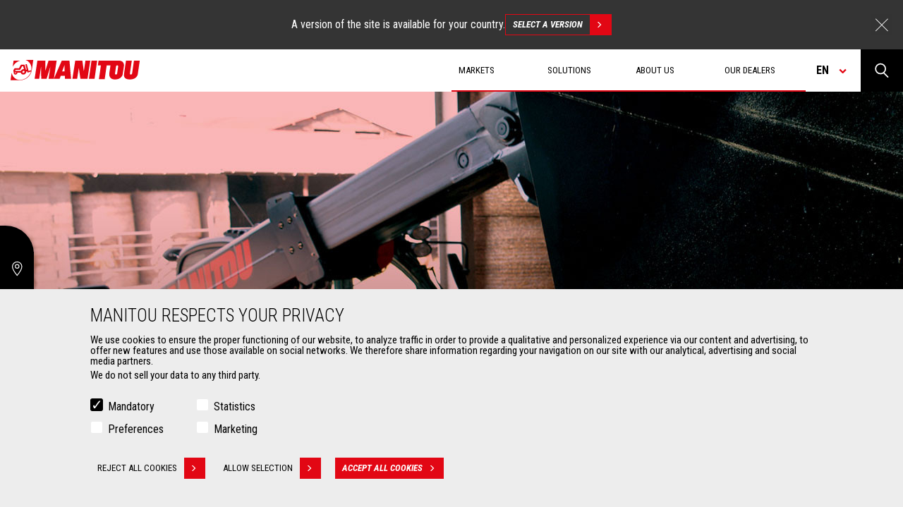

--- FILE ---
content_type: text/html; charset=UTF-8
request_url: https://www.manitou.com/en-BW/our-ranges-buckets
body_size: 30717
content:
<!DOCTYPE html>
<html lang="en" dir="ltr">
<head>
    <title>Telehandler bucket, forklift bucket - Manitou</title>
    <meta charset="utf-8" />
<script>(function(w,d,s,l,i){w[l]=w[l]||[];w[l].push({'gtm.start':
new Date().getTime(),event:'gtm.js'});var f=d.getElementsByTagName(s)[0],
j=d.createElement(s),dl=l!='dataLayer'?'&amp;l='+l:'';j.async=true;j.src=
'https://www.googletagmanager.com/gtm.js?id='+i+dl;f.parentNode.insertBefore(j,f);
})(window,document,'script','dataLayer','GTM-5KQ4CFF');
</script>
<meta name="description" content="Find the right bucket for you. The quality buckets made in France are by Manitou: agricultural buckets, telehandler buckets, forklift buckets, claw buckets, silo cutters, grapples, construction models, 4 in 1 ..." />
<meta name="robots" content="index, follow" />
<link rel="canonical" href="https://www.manitou.com/en-BW/our-ranges-buckets" />
<meta property="og:site_name" content="Manitou" />
<meta property="og:url" content="https://www.manitou.com/our-ranges-buckets" />
<meta property="og:title" content="Our ranges of Buckets" />
<meta property="og:image" content="https://www.manitou.com/sites/default/files/manitou_header_attachments_bucket_application_MLT_roundballer.jpg" />
<meta name="twitter:card" content="summary" />
<meta name="Generator" content="Drupal 10 (https://www.drupal.org)" />
<meta name="MobileOptimized" content="width" />
<meta name="HandheldFriendly" content="true" />
<meta name="viewport" content="width=device-width, initial-scale=1.0" />
<style>div#sliding-popup, div#sliding-popup .eu-cookie-withdraw-banner, .eu-cookie-withdraw-tab {background: #0779bf} div#sliding-popup.eu-cookie-withdraw-wrapper { background: transparent; } #sliding-popup h1, #sliding-popup h2, #sliding-popup h3, #sliding-popup p, #sliding-popup label, #sliding-popup div, .eu-cookie-compliance-more-button, .eu-cookie-compliance-secondary-button, .eu-cookie-withdraw-tab { color: #ffffff;} .eu-cookie-withdraw-tab { border-color: #ffffff;}</style>
<link rel="icon" href="/themes/custom/manitou_theme/assets/static/img/favicon.png" type="image/png" />
<link rel="alternate" hreflang="de-AT" href="https://www.manitou.com/de-AT/unser-angebot-schaufeln" />
<link rel="alternate" hreflang="de-CH" href="https://www.manitou.com/de-CH/unser-angebot-schaufeln" />
<link rel="alternate" hreflang="de-DE" href="https://www.manitou.com/de-DE/unser-angebot-schaufeln" />
<link rel="alternate" hreflang="de-HR" href="https://www.manitou.com/de-HR/unser-angebot-schaufeln" />
<link rel="alternate" hreflang="de-MK" href="https://www.manitou.com/de-MK/unser-angebot-schaufeln" />
<link rel="alternate" hreflang="de-RO" href="https://www.manitou.com/de-RO/unser-angebot-schaufeln" />
<link rel="alternate" hreflang="de-SI" href="https://www.manitou.com/de-SI/unser-angebot-schaufeln" />
<link rel="alternate" hreflang="en-AE" href="https://www.manitou.com/our-ranges-buckets" />
<link rel="alternate" hreflang="en-AF" href="https://www.manitou.com/our-ranges-buckets" />
<link rel="alternate" hreflang="en-AL" href="https://www.manitou.com/our-ranges-buckets" />
<link rel="alternate" hreflang="en-AM" href="https://www.manitou.com/our-ranges-buckets" />
<link rel="alternate" hreflang="en-AU" href="https://www.manitou.com/our-ranges-buckets" />
<link rel="alternate" hreflang="en-AZ" href="https://www.manitou.com/our-ranges-buckets" />
<link rel="alternate" hreflang="en-BA" href="https://www.manitou.com/our-ranges-buckets" />
<link rel="alternate" hreflang="en-BD" href="https://www.manitou.com/our-ranges-buckets" />
<link rel="alternate" hreflang="en-BF" href="https://www.manitou.com/our-ranges-buckets" />
<link rel="alternate" hreflang="en-BG" href="https://www.manitou.com/our-ranges-buckets" />
<link rel="alternate" hreflang="en-BH" href="https://www.manitou.com/our-ranges-buckets" />
<link rel="alternate" hreflang="en-BI" href="https://www.manitou.com/our-ranges-buckets" />
<link rel="alternate" hreflang="en-BJ" href="https://www.manitou.com/our-ranges-buckets" />
<link rel="alternate" hreflang="en-BT" href="https://www.manitou.com/our-ranges-buckets" />
<link rel="alternate" hreflang="en-BY" href="https://www.manitou.com/our-ranges-buckets" />
<link rel="alternate" hreflang="en-CA" href="https://www.manitou.com/en-CA/our-ranges-buckets" />
<link rel="alternate" hreflang="en-CD" href="https://www.manitou.com/our-ranges-buckets" />
<link rel="alternate" hreflang="en-CF" href="https://www.manitou.com/our-ranges-buckets" />
<link rel="alternate" hreflang="en-CG" href="https://www.manitou.com/our-ranges-buckets" />
<link rel="alternate" hreflang="en-CI" href="https://www.manitou.com/our-ranges-buckets" />
<link rel="alternate" hreflang="en-CM" href="https://www.manitou.com/our-ranges-buckets" />
<link rel="alternate" hreflang="en-CY" href="https://www.manitou.com/our-ranges-buckets" />
<link rel="alternate" hreflang="en-CZ" href="https://www.manitou.com/our-ranges-buckets" />
<link rel="alternate" hreflang="en-DJ" href="https://www.manitou.com/our-ranges-buckets" />
<link rel="alternate" hreflang="en-DK" href="https://www.manitou.com/our-ranges-buckets" />
<link rel="alternate" hreflang="en-DZ" href="https://www.manitou.com/our-ranges-buckets" />
<link rel="alternate" hreflang="en-EE" href="https://www.manitou.com/our-ranges-buckets" />
<link rel="alternate" hreflang="en-EG" href="https://www.manitou.com/our-ranges-buckets" />
<link rel="alternate" hreflang="en-ER" href="https://www.manitou.com/our-ranges-buckets" />
<link rel="alternate" hreflang="en-ET" href="https://www.manitou.com/our-ranges-buckets" />
<link rel="alternate" hreflang="en-FI" href="https://www.manitou.com/our-ranges-buckets" />
<link rel="alternate" hreflang="en-FJ" href="https://www.manitou.com/our-ranges-buckets" />
<link rel="alternate" hreflang="en-GA" href="https://www.manitou.com/our-ranges-buckets" />
<link rel="alternate" hreflang="en-GB" href="https://www.manitou.com/our-ranges-buckets" />
<link rel="alternate" hreflang="en-GE" href="https://www.manitou.com/our-ranges-buckets" />
<link rel="alternate" hreflang="en-GH" href="https://www.manitou.com/our-ranges-buckets" />
<link rel="alternate" hreflang="en-GN" href="https://www.manitou.com/our-ranges-buckets" />
<link rel="alternate" hreflang="en-GQ" href="https://www.manitou.com/our-ranges-buckets" />
<link rel="alternate" hreflang="en-GR" href="https://www.manitou.com/our-ranges-buckets" />
<link rel="alternate" hreflang="en-GW" href="https://www.manitou.com/our-ranges-buckets" />
<link rel="alternate" hreflang="en-HK" href="https://www.manitou.com/our-ranges-buckets" />
<link rel="alternate" hreflang="en-HR" href="https://www.manitou.com/our-ranges-buckets" />
<link rel="alternate" hreflang="en-HU" href="https://www.manitou.com/our-ranges-buckets" />
<link rel="alternate" hreflang="en-ID" href="https://www.manitou.com/our-ranges-buckets" />
<link rel="alternate" hreflang="en-IE" href="https://www.manitou.com/our-ranges-buckets" />
<link rel="alternate" hreflang="en-IL" href="https://www.manitou.com/our-ranges-buckets" />
<link rel="alternate" hreflang="en-IN" href="https://www.manitou.com/our-ranges-buckets" />
<link rel="alternate" hreflang="en-IS" href="https://www.manitou.com/our-ranges-buckets" />
<link rel="alternate" hreflang="en-JP" href="https://www.manitou.com/our-ranges-buckets" />
<link rel="alternate" hreflang="en-KE" href="https://www.manitou.com/our-ranges-buckets" />
<link rel="alternate" hreflang="en-KG" href="https://www.manitou.com/our-ranges-buckets" />
<link rel="alternate" hreflang="en-KH" href="https://www.manitou.com/our-ranges-buckets" />
<link rel="alternate" hreflang="en-KR" href="https://www.manitou.com/our-ranges-buckets" />
<link rel="alternate" hreflang="en-KW" href="https://www.manitou.com/our-ranges-buckets" />
<link rel="alternate" hreflang="en-KZ" href="https://www.manitou.com/our-ranges-buckets" />
<link rel="alternate" hreflang="en-LB" href="https://www.manitou.com/our-ranges-buckets" />
<link rel="alternate" hreflang="en-LK" href="https://www.manitou.com/our-ranges-buckets" />
<link rel="alternate" hreflang="en-LS" href="https://www.manitou.com/our-ranges-buckets" />
<link rel="alternate" hreflang="en-LT" href="https://www.manitou.com/our-ranges-buckets" />
<link rel="alternate" hreflang="en-LV" href="https://www.manitou.com/our-ranges-buckets" />
<link rel="alternate" hreflang="en-MA" href="https://www.manitou.com/our-ranges-buckets" />
<link rel="alternate" hreflang="en-MD" href="https://www.manitou.com/our-ranges-buckets" />
<link rel="alternate" hreflang="en-ME" href="https://www.manitou.com/our-ranges-buckets" />
<link rel="alternate" hreflang="en-MG" href="https://www.manitou.com/our-ranges-buckets" />
<link rel="alternate" hreflang="en-MK" href="https://www.manitou.com/our-ranges-buckets" />
<link rel="alternate" hreflang="en-ML" href="https://www.manitou.com/our-ranges-buckets" />
<link rel="alternate" hreflang="en-MN" href="https://www.manitou.com/our-ranges-buckets" />
<link rel="alternate" hreflang="en-MO" href="https://www.manitou.com/our-ranges-buckets" />
<link rel="alternate" hreflang="en-MR" href="https://www.manitou.com/our-ranges-buckets" />
<link rel="alternate" hreflang="en-MT" href="https://www.manitou.com/our-ranges-buckets" />
<link rel="alternate" hreflang="en-MU" href="https://www.manitou.com/our-ranges-buckets" />
<link rel="alternate" hreflang="en-MV" href="https://www.manitou.com/our-ranges-buckets" />
<link rel="alternate" hreflang="en-MW" href="https://www.manitou.com/our-ranges-buckets" />
<link rel="alternate" hreflang="en-MY" href="https://www.manitou.com/our-ranges-buckets" />
<link rel="alternate" hreflang="en-MZ" href="https://www.manitou.com/our-ranges-buckets" />
<link rel="alternate" hreflang="en-NA" href="https://www.manitou.com/our-ranges-buckets" />
<link rel="alternate" hreflang="en-NC" href="https://www.manitou.com/our-ranges-buckets" />
<link rel="alternate" hreflang="en-NE" href="https://www.manitou.com/our-ranges-buckets" />
<link rel="alternate" hreflang="en-NG" href="https://www.manitou.com/our-ranges-buckets" />
<link rel="alternate" hreflang="en-NO" href="https://www.manitou.com/our-ranges-buckets" />
<link rel="alternate" hreflang="en-NP" href="https://www.manitou.com/our-ranges-buckets" />
<link rel="alternate" hreflang="en-NZ" href="https://www.manitou.com/our-ranges-buckets" />
<link rel="alternate" hreflang="en-OM" href="https://www.manitou.com/our-ranges-buckets" />
<link rel="alternate" hreflang="en-PF" href="https://www.manitou.com/our-ranges-buckets" />
<link rel="alternate" hreflang="en-PG" href="https://www.manitou.com/our-ranges-buckets" />
<link rel="alternate" hreflang="en-PH" href="https://www.manitou.com/our-ranges-buckets" />
<link rel="alternate" hreflang="en-PK" href="https://www.manitou.com/our-ranges-buckets" />
<link rel="alternate" hreflang="en-QA" href="https://www.manitou.com/our-ranges-buckets" />
<link rel="alternate" hreflang="en-RO" href="https://www.manitou.com/our-ranges-buckets" />
<link rel="alternate" hreflang="en-RS" href="https://www.manitou.com/our-ranges-buckets" />
<link rel="alternate" hreflang="en-RW" href="https://www.manitou.com/our-ranges-buckets" />
<link rel="alternate" hreflang="en-SA" href="https://www.manitou.com/our-ranges-buckets" />
<link rel="alternate" hreflang="en-SD" href="https://www.manitou.com/our-ranges-buckets" />
<link rel="alternate" hreflang="en-SE" href="https://www.manitou.com/our-ranges-buckets" />
<link rel="alternate" hreflang="en-SG" href="https://www.manitou.com/our-ranges-buckets" />
<link rel="alternate" hreflang="en-SI" href="https://www.manitou.com/our-ranges-buckets" />
<link rel="alternate" hreflang="en-SK" href="https://www.manitou.com/our-ranges-buckets" />
<link rel="alternate" hreflang="en-SN" href="https://www.manitou.com/our-ranges-buckets" />
<link rel="alternate" hreflang="en-SO" href="https://www.manitou.com/our-ranges-buckets" />
<link rel="alternate" hreflang="en-SS" href="https://www.manitou.com/our-ranges-buckets" />
<link rel="alternate" hreflang="en-SZ" href="https://www.manitou.com/our-ranges-buckets" />
<link rel="alternate" hreflang="en-TD" href="https://www.manitou.com/our-ranges-buckets" />
<link rel="alternate" hreflang="en-TG" href="https://www.manitou.com/our-ranges-buckets" />
<link rel="alternate" hreflang="en-TH" href="https://www.manitou.com/our-ranges-buckets" />
<link rel="alternate" hreflang="en-TJ" href="https://www.manitou.com/our-ranges-buckets" />
<link rel="alternate" hreflang="en-TM" href="https://www.manitou.com/our-ranges-buckets" />
<link rel="alternate" hreflang="en-TN" href="https://www.manitou.com/our-ranges-buckets" />
<link rel="alternate" hreflang="en-TR" href="https://www.manitou.com/our-ranges-buckets" />
<link rel="alternate" hreflang="en-TW" href="https://www.manitou.com/our-ranges-buckets" />
<link rel="alternate" hreflang="en-TZ" href="https://www.manitou.com/our-ranges-buckets" />
<link rel="alternate" hreflang="en-UA" href="https://www.manitou.com/our-ranges-buckets" />
<link rel="alternate" hreflang="en-UG" href="https://www.manitou.com/our-ranges-buckets" />
<link rel="alternate" hreflang="en-US" href="https://www.manitou.com/en-US/our-ranges-buckets" />
<link rel="alternate" hreflang="en-UZ" href="https://www.manitou.com/our-ranges-buckets" />
<link rel="alternate" hreflang="en-VN" href="https://www.manitou.com/our-ranges-buckets" />
<link rel="alternate" hreflang="en-VU" href="https://www.manitou.com/our-ranges-buckets" />
<link rel="alternate" hreflang="en-ZA" href="https://www.manitou.com/our-ranges-buckets" />
<link rel="alternate" hreflang="en-ZM" href="https://www.manitou.com/our-ranges-buckets" />
<link rel="alternate" hreflang="en-ZW" href="https://www.manitou.com/our-ranges-buckets" />
<link rel="alternate" hreflang="es-AR" href="https://www.manitou.com/es-AR/nuestra-gama-de-cazos" />
<link rel="alternate" hreflang="es-BO" href="https://www.manitou.com/es-BO/nuestra-gama-de-cazos" />
<link rel="alternate" hreflang="es-CL" href="https://www.manitou.com/es-CL/nuestra-gama-de-cazos" />
<link rel="alternate" hreflang="es-CO" href="https://www.manitou.com/es-CO/nuestra-gama-de-cazos" />
<link rel="alternate" hreflang="es-CR" href="https://www.manitou.com/es-CR/nuestra-gama-de-cazos" />
<link rel="alternate" hreflang="es-DO" href="https://www.manitou.com/es-DO/nuestra-gama-de-cazos" />
<link rel="alternate" hreflang="es-EC" href="https://www.manitou.com/es-EC/nuestra-gama-de-cazos" />
<link rel="alternate" hreflang="es-ES" href="https://www.manitou.com/es-ES/nuestra-gama-de-cazos" />
<link rel="alternate" hreflang="es-GT" href="https://www.manitou.com/es-GT/nuestra-gama-de-cazos" />
<link rel="alternate" hreflang="es-MX" href="https://www.manitou.com/es-MX/nuestra-gama-de-cazos" />
<link rel="alternate" hreflang="es-PA" href="https://www.manitou.com/es-PA/nuestra-gama-de-cazos" />
<link rel="alternate" hreflang="es-PE" href="https://www.manitou.com/es-PE/nuestra-gama-de-cazos" />
<link rel="alternate" hreflang="es-PY" href="https://www.manitou.com/es-PY/nuestra-gama-de-cazos" />
<link rel="alternate" hreflang="es-UY" href="https://www.manitou.com/es-UY/nuestra-gama-de-cazos" />
<link rel="alternate" hreflang="fr-BE" href="https://www.manitou.com/fr-BE/nos-gammes-de-godets" />
<link rel="alternate" hreflang="fr-BF" href="https://www.manitou.com/fr-BF/nos-gammes-de-godets" />
<link rel="alternate" hreflang="fr-BI" href="https://www.manitou.com/fr-BI/nos-gammes-de-godets" />
<link rel="alternate" hreflang="fr-BJ" href="https://www.manitou.com/fr-BJ/nos-gammes-de-godets" />
<link rel="alternate" hreflang="fr-CA" href="https://www.manitou.com/fr-CA/nos-gammes-de-godets" />
<link rel="alternate" hreflang="fr-CD" href="https://www.manitou.com/fr-CD/nos-gammes-de-godets" />
<link rel="alternate" hreflang="fr-CF" href="https://www.manitou.com/fr-CF/nos-gammes-de-godets" />
<link rel="alternate" hreflang="fr-CG" href="https://www.manitou.com/fr-CG/nos-gammes-de-godets" />
<link rel="alternate" hreflang="fr-CH" href="https://www.manitou.com/fr-CH/nos-gammes-de-godets" />
<link rel="alternate" hreflang="fr-CI" href="https://www.manitou.com/fr-CI/nos-gammes-de-godets" />
<link rel="alternate" hreflang="fr-CM" href="https://www.manitou.com/fr-CM/nos-gammes-de-godets" />
<link rel="alternate" hreflang="fr-DJ" href="https://www.manitou.com/fr-DJ/nos-gammes-de-godets" />
<link rel="alternate" hreflang="fr-DZ" href="https://www.manitou.com/fr-DZ/nos-gammes-de-godets" />
<link rel="alternate" hreflang="fr-EG" href="https://www.manitou.com/fr-EG/nos-gammes-de-godets" />
<link rel="alternate" hreflang="fr-ER" href="https://www.manitou.com/fr-ER/nos-gammes-de-godets" />
<link rel="alternate" hreflang="fr-ET" href="https://www.manitou.com/fr-ET/nos-gammes-de-godets" />
<link rel="alternate" hreflang="fr-FR" href="https://www.manitou.com/fr-FR/nos-gammes-de-godets" />
<link rel="alternate" hreflang="fr-GA" href="https://www.manitou.com/fr-GA/nos-gammes-de-godets" />
<link rel="alternate" hreflang="fr-GH" href="https://www.manitou.com/fr-GH/nos-gammes-de-godets" />
<link rel="alternate" hreflang="fr-GN" href="https://www.manitou.com/fr-GN/nos-gammes-de-godets" />
<link rel="alternate" hreflang="fr-GQ" href="https://www.manitou.com/fr-GQ/nos-gammes-de-godets" />
<link rel="alternate" hreflang="fr-GW" href="https://www.manitou.com/fr-GW/nos-gammes-de-godets" />
<link rel="alternate" hreflang="fr-KE" href="https://www.manitou.com/fr-KE/nos-gammes-de-godets" />
<link rel="alternate" hreflang="fr-MA" href="https://www.manitou.com/fr-MA/nos-gammes-de-godets" />
<link rel="alternate" hreflang="fr-MG" href="https://www.manitou.com/fr-MG/nos-gammes-de-godets" />
<link rel="alternate" hreflang="fr-ML" href="https://www.manitou.com/fr-ML/nos-gammes-de-godets" />
<link rel="alternate" hreflang="fr-MR" href="https://www.manitou.com/fr-MR/nos-gammes-de-godets" />
<link rel="alternate" hreflang="fr-MU" href="https://www.manitou.com/fr-MU/nos-gammes-de-godets" />
<link rel="alternate" hreflang="fr-NC" href="https://www.manitou.com/fr-NC/nos-gammes-de-godets" />
<link rel="alternate" hreflang="fr-NE" href="https://www.manitou.com/fr-NE/nos-gammes-de-godets" />
<link rel="alternate" hreflang="fr-NG" href="https://www.manitou.com/fr-NG/nos-gammes-de-godets" />
<link rel="alternate" hreflang="fr-PF" href="https://www.manitou.com/fr-PF/nos-gammes-de-godets" />
<link rel="alternate" hreflang="fr-RW" href="https://www.manitou.com/fr-RW/nos-gammes-de-godets" />
<link rel="alternate" hreflang="fr-SD" href="https://www.manitou.com/fr-SD/nos-gammes-de-godets" />
<link rel="alternate" hreflang="fr-SN" href="https://www.manitou.com/fr-SN/nos-gammes-de-godets" />
<link rel="alternate" hreflang="fr-SO" href="https://www.manitou.com/fr-SO/nos-gammes-de-godets" />
<link rel="alternate" hreflang="fr-SS" href="https://www.manitou.com/fr-SS/nos-gammes-de-godets" />
<link rel="alternate" hreflang="fr-TD" href="https://www.manitou.com/fr-TD/nos-gammes-de-godets" />
<link rel="alternate" hreflang="fr-TG" href="https://www.manitou.com/fr-TG/nos-gammes-de-godets" />
<link rel="alternate" hreflang="fr-TN" href="https://www.manitou.com/fr-TN/nos-gammes-de-godets" />
<link rel="alternate" hreflang="fr-TZ" href="https://www.manitou.com/fr-TZ/nos-gammes-de-godets" />
<link rel="alternate" hreflang="fr-UG" href="https://www.manitou.com/fr-UG/nos-gammes-de-godets" />
<link rel="alternate" hreflang="fr-VU" href="https://www.manitou.com/fr-VU/nos-gammes-de-godets" />
<link rel="alternate" hreflang="it-GR" href="https://www.manitou.com/it-GR/le-nostre-gamme-di-benne" />
<link rel="alternate" hreflang="it-HR" href="https://www.manitou.com/it-HR/le-nostre-gamme-di-benne" />
<link rel="alternate" hreflang="it-IT" href="https://www.manitou.com/it-IT/le-nostre-gamme-di-benne" />
<link rel="alternate" hreflang="it-MK" href="https://www.manitou.com/it-MK/le-nostre-gamme-di-benne" />
<link rel="alternate" hreflang="it-MT" href="https://www.manitou.com/it-MT/le-nostre-gamme-di-benne" />
<link rel="alternate" hreflang="it-SI" href="https://www.manitou.com/it-SI/le-nostre-gamme-di-benne" />
<link rel="alternate" hreflang="ja-JP" href="https://www.manitou.com/ja-JP/%E3%82%B3%E3%83%BC%E3%83%87%E3%83%83%E3%83%88%E3%83%BB%E3%83%AC%E3%83%B3%E3%82%B8" />
<link rel="alternate" hreflang="nl-BE" href="https://www.manitou.com/nl-BE/onze-reeksen-bakken" />
<link rel="alternate" hreflang="nl-NL" href="https://www.manitou.com/nl-NL/onze-reeksen-bakken" />
<link rel="alternate" hreflang="pl-PL" href="https://www.manitou.com/pl-PL/nasz-osprzet-lyzki" />
<link rel="alternate" hreflang="pt-BR" href="https://www.manitou.com/pt-BR/nossas-gamas-de-baldes" />
<link rel="alternate" hreflang="pt-PT" href="https://www.manitou.com/pt-PT/nossas-gamas-de-baldes" />
<link rel="alternate" hreflang="ru-AM" href="https://www.manitou.com/ru-AM/navesnoe-oborudovanie-kovshi" />
<link rel="alternate" hreflang="ru-AZ" href="https://www.manitou.com/ru-AZ/navesnoe-oborudovanie-kovshi" />
<link rel="alternate" hreflang="ru-BY" href="https://www.manitou.com/ru-BY/navesnoe-oborudovanie-kovshi" />
<link rel="alternate" hreflang="ru-GE" href="https://www.manitou.com/ru-GE/navesnoe-oborudovanie-kovshi" />
<link rel="alternate" hreflang="ru-KG" href="https://www.manitou.com/ru-KG/navesnoe-oborudovanie-kovshi" />
<link rel="alternate" hreflang="ru-KZ" href="https://www.manitou.com/ru-KZ/navesnoe-oborudovanie-kovshi" />
<link rel="alternate" hreflang="ru-MD" href="https://www.manitou.com/ru-MD/navesnoe-oborudovanie-kovshi" />
<link rel="alternate" hreflang="ru-RU" href="https://www.manitou.com/ru-RU/navesnoe-oborudovanie-kovshi" />
<link rel="alternate" hreflang="ru-TJ" href="https://www.manitou.com/ru-TJ/navesnoe-oborudovanie-kovshi" />
<link rel="alternate" hreflang="ru-TM" href="https://www.manitou.com/ru-TM/navesnoe-oborudovanie-kovshi" />
<link rel="alternate" hreflang="ru-UA" href="https://www.manitou.com/ru-UA/navesnoe-oborudovanie-kovshi" />
<link rel="alternate" hreflang="ru-UZ" href="https://www.manitou.com/ru-UZ/navesnoe-oborudovanie-kovshi" />

            <meta name="keywords" content="Telehandler,bucket,forklift,bucket,Manitou" />
        <link rel="stylesheet" media="all" href="/sites/default/files/css/css_2JN_hwq5mPintlqAPlKsby5uwvf3PEGaw7f3LNLcGTM.css?delta=0&amp;language=en-BW&amp;theme=manitou_theme&amp;include=[base64]" />
<link rel="stylesheet" media="all" href="/sites/default/files/css/css_YNxXKY5PJTHJmfuQuDcfUa_uwULpM93ZEW-Yy5CHsas.css?delta=1&amp;language=en-BW&amp;theme=manitou_theme&amp;include=[base64]" />
<link rel="stylesheet" media="all" href="//fonts.googleapis.com/css?family=Roboto+Condensed:300,300i,400,400i,700,700i" />

    

</head>
<body class="path-node page-node-type-listing">
<a href="#main-content" class="visually-hidden focusable skip-link">
    Skip to main content
</a>
<noscript><iframe src="https://www.googletagmanager.com/ns.html?id=GTM-5KQ4CFF" height="0" width="0" style="display:none;visibility:hidden;"></iframe>
</noscript>
  <div class="dialog-off-canvas-main-canvas" data-off-canvas-main-canvas>
    <div class="wrapper">

    <div class="layout-container">

        <div class="language-advise hide-language-advise-block">
    <div class="language-advise__content">
        <div>A version of the site is available for your country.</div>
        <a href="" class="btn btn-back-grey">
            Select a version
            <span class='btn-red-square'></span>
        </a>

        <span class="language-advise__closed"></span>
    </div>
</div>
        <header class="header">
    <div class="logo">
        <a href="/en-BW" title="Home" rel="home">
            <img class="picto-logo img-responsive" src="/themes/custom/manitou_theme/assets/static/img/logo-manitou.svg" alt="Home"/>
        </a>
            </div>

    <div class="header-right">

        <div class="menu-main">

              <div>
    <nav role="navigation" aria-labelledby="block-navigationprincipale-menu" id="block-navigationprincipale" class="settings-tray-editable" data-drupal-settingstray="editable">
                
        <ul data-region="primary_menu" class="menu">
                                                        <li class="menu-item menu-item--expanded">
                    <span title="Your Markets">Markets</span>
                                                        <ul class="sub-menu">
                                                            <li class="menu-item">
                    <a href="/en-BW/market-agriculture" data-drupal-link-system-path="node/3">Agriculture</a>
                                    </li>
                                                                <li class="menu-item">
                    <a href="/en-BW/market-construction" title="Market Construction" data-drupal-link-system-path="node/5">Construction</a>
                                    </li>
                                                                <li class="menu-item">
                    <a href="/en-BW/market-industries" title="Market Industries" data-drupal-link-system-path="node/19">Industries</a>
                                    </li>
                                                                <li class="menu-item">
                    <a href="/en-BW/special-market-aeronautics" title="Specific Market - Aeronautics" data-drupal-link-system-path="node/131">Aeronautics</a>
                                    </li>
                                                                <li class="menu-item">
                    <a href="/en-BW/special-contract-defense" title="Specific Market - Defence" data-drupal-link-system-path="node/141">Defense</a>
                                    </li>
                                                                <li class="menu-item">
                    <a href="/en-BW/special-market-environment" title="Special Market Environment" data-drupal-link-system-path="node/136">Environment</a>
                                    </li>
                                                                <li class="menu-item">
                    <a href="/en-BW/special-market-mining" title="Specific Market Mining" data-drupal-link-system-path="node/230">Mining</a>
                                    </li>
                                                                <li class="menu-item">
                    <a href="/en-BW/special-market-oil-gas" title="Specific Market - Oil &amp; gas" data-drupal-link-system-path="node/124">Oil &amp; Gas</a>
                                    </li>
                            <span class="language-selector">Langue : </span>
    </ul>
        
                                    </li>
                                                                <li class="menu-item menu-item--expanded">
                    <span title="Solutions Manitou">Solutions</span>
                                                        <ul class="sub-menu">
                                                            <li class="menu-item">
                    <a href="/en-BW/our-machines" data-drupal-link-system-path="node/2">Machines</a>
                                    </li>
                                                                <li class="menu-item">
                    <a href="/en-BW/our-attachments" title="Our Attachments" data-drupal-link-system-path="node/8">Attachments</a>
                                    </li>
                                                                <li class="menu-item">
                    <a href="/en-BW/our-services" data-drupal-link-system-path="node/6">Services</a>
                                    </li>
                                                                <li class="menu-item">
                    <a href="/en-BW/our-innovations" data-drupal-link-system-path="our-innovations">Innovations</a>
                                    </li>
                                                                <li class="menu-item">
                    <a href="/en-BW/reduce-program" title="Manitou help you reducing your TCO" data-drupal-link-system-path="node/399">Reduce TCO/Fuel/Risks</a>
                                    </li>
                                                                <li class="menu-item">
                    <a href="/en-BW/your-custom-made-manitou" data-drupal-link-system-path="node/275">Custom solutions</a>
                                    </li>
                            <span class="language-selector">Langue : </span>
    </ul>
        
                                    </li>
                                                                <li class="menu-item menu-item--expanded">
                    <span title="About Manitou">About us</span>
                                                        <ul class="sub-menu">
                                                            <li class="menu-item">
                    <a href="/en-BW/manitou-group" title="The company Manitou" data-drupal-link-system-path="node/187">The company</a>
                                    </li>
                                                                                    <li class="menu-item">
                    <a href="/en-BW/history-manitou" title="Manitou Heritage" data-drupal-link-system-path="node/1">Manitou Heritage</a>
                                    </li>
                                                                <li class="menu-item">
                    <a href="/en-BW/news" title="News" data-drupal-link-system-path="node/7">News</a>
                                    </li>
                                                                <li class="menu-item">
                    <a href="/en-BW/events" title="Events for Manitou" data-drupal-link-system-path="node/188">Events</a>
                                    </li>
                                                                <li class="menu-item">
                    <a href="/en-BW/manitou-careers" title="Careers at Manitou" data-drupal-link-system-path="node/189">Careers</a>
                                    </li>
                                                                <li class="menu-item">
                    <a href="/en-BW/contact" title="Contact Manitou&#039;s experts and dealers" data-drupal-link-system-path="contact">Contact</a>
                                    </li>
                            <span class="language-selector">Langue : </span>
    </ul>
        
                                    </li>
                                                                <li class="menu-item">
                    <a href="/en-BW/store-locator" title="Find a Manitou dealer" data-drupal-link-system-path="store-locator">Our dealers</a>
                                    </li>
                            <span class="language-selector">Langue : en</span>
    </ul>
        




    </nav>

  </div>


            <div class="search-form" data-buttontext="See all results">
                <form action="">
                    <input type="text" name="texte">
                    <button>Search</button>
                </form>
            </div>
        </div>

        <div class="burger-menu">
            <span class="burger"></span>
            <div class="text-menu">
                <span class="open">Menu</span>
                <span class="close">Close</span>
            </div>
        </div>

        <span class="language-selector">en</span>

        <div class="search-product group">
            <a href="" class="search btn-collapse"></a>
            <div class="views-exposed-form bef-exposed-form settings-tray-editable block block-views block-views-exposed-filter-blocksearch-page-search-page-display collapse" data-drupal-selector="views-exposed-form-search-page-search-page-display" id="block-search-header" data-drupal-settingstray="editable">
        

        
                    <form action="/en-BW/search-page" method="get" id="views-exposed-form-search-page-search-page-display" accept-charset="UTF-8">
  <fieldset data-drupal-selector="edit-type" id="edit-type--wrapper" class="fieldgroup form-composite js-form-item form-item js-form-wrapper form-wrapper">
      <legend>
    <span class="fieldset-legend"></span>
  </legend>
  <div class="fieldset-wrapper">
                <div id="edit-type" class="form-checkboxes"><div class="form-checkboxes bef-checkboxes">
                  <div class="js-form-item form-item js-form-type-checkbox form-item-type-detail-sheet js-form-item-type-detail-sheet">
        <input data-drupal-selector="edit-type-detail-sheet" type="checkbox" id="edit-type-detail-sheet" name="type[detail_sheet]" value="detail_sheet" class="form-checkbox" />

        <label for="edit-type-detail-sheet" class="option">Detail sheet</label>
      </div>

      </div>
</div>

          </div>
</fieldset>
<div class="js-form-item form-item js-form-type-checkbox form-item-type-listing js-form-item-type-listing">
        <input data-drupal-selector="edit-type-listing" type="checkbox" id="edit-type-listing" name="type_listing" value="1" class="form-checkbox" />

        <label for="edit-type-listing" class="option">Content type listing</label>
      </div>
<div class="js-form-item form-item js-form-type-checkbox form-item-options js-form-item-options">
        <input data-drupal-selector="edit-options" type="checkbox" id="edit-options" name="options" value="1" class="form-checkbox" />

        <label for="edit-options" class="option">Innovations</label>
      </div>
<div class="js-form-item form-item js-form-type-checkbox form-item-products js-form-item-products">
        <input data-drupal-selector="edit-products" type="checkbox" id="edit-products" name="products" value="1" class="form-checkbox" />

        <label for="edit-products" class="option">Products</label>
      </div>
<div class="wrapper-search"><div class="js-form-item form-item js-form-type-search-api-autocomplete form-item-search-api-fulltext js-form-item-search-api-fulltext">
      
        <input data-drupal-selector="edit-search-api-fulltext" data-search-api-autocomplete-search="search_page" class="form-autocomplete form-text" data-autocomplete-path="/en-BW/search_api_autocomplete/search_page?display=search_page_display&amp;&amp;filter=search_api_fulltext" type="text" id="edit-search-api-fulltext" name="search_api_fulltext" value="" size="30" maxlength="128" />

        </div>
<div data-drupal-selector="edit-actions" class="form-actions js-form-wrapper form-wrapper" id="edit-actions"><button data-twig-suggestion="search-button-page" data-drupal-selector="edit-submit-search-page" type="submit" id="edit-submit-search-page" value="Rechercher" class="button js-form-submit form-submit">
    <svg width="15" height="16" viewBox="0 0 15 16" fill="none" xmlns="http://www.w3.org/2000/svg">
        <path fill-rule="evenodd" clip-rule="evenodd" d="M1.80499 1.81381C2.96074 0.652499 4.52819 0.000138605 6.16249 2.20478e-08C6.97172 -6.8588e-05 7.77307 0.159993 8.52077 0.471065C9.26847 0.782137 9.94792 1.23814 10.5203 1.81307C11.0927 2.388 11.5467 3.0706 11.8566 3.82191C12.1664 4.57323 12.3259 5.37853 12.326 6.19182C12.3261 7.00511 12.1667 7.81043 11.857 8.5618C11.5509 9.30433 11.104 9.97977 10.5412 10.5505L14.8 14.8292C15.0665 15.0968 15.0667 15.531 14.8006 15.7989C14.5344 16.0668 14.1027 16.0671 13.8363 15.7994L9.47297 11.4158C9.17158 11.6086 8.85337 11.7752 8.52173 11.9132C7.77408 12.2244 6.97276 12.3846 6.16353 12.3847C4.52923 12.3848 2.96167 11.7327 1.80573 10.5716C0.649762 9.41048 0.000138034 7.83541 2.19775e-08 6.19286C-0.000137936 4.55032 0.649222 2.97514 1.80499 1.81381ZM6.1626 1.37143C4.88949 1.37154 3.66872 1.87973 2.7688 2.78399C1.8689 3.68822 1.36353 4.9144 1.36364 6.19275C1.36374 7.4711 1.86932 8.69719 2.76937 9.60127C3.66945 10.5054 4.89031 11.0134 6.16341 11.0133C6.79378 11.0132 7.41794 10.8884 8.00026 10.646C8.58258 10.4036 9.11162 10.0484 9.55722 9.60069C10.0028 9.15296 10.3562 8.62148 10.5973 8.03661C10.8384 7.45174 10.9624 6.82492 10.9624 6.19193C10.9623 5.55894 10.8382 4.93215 10.597 4.34732C10.3558 3.76249 10.0023 3.23107 9.55664 2.78341C9.11098 2.33575 8.58187 1.98062 7.99951 1.73834C7.41715 1.49606 6.79296 1.37138 6.1626 1.37143Z" fill="white"/>
    </svg>
</button>
</div>
<span class="close-search"></span></div>

</form>

        </div>

        </div>
    </div>
</header>

        <main role="main">
            <a id="main-content" tabindex="-1"></a>
            <div class="layout-content">
                  <div>
    <div class="top-content-wrapper top-content-tall">
        
            <div class="image-tetiere" style="background-image: url('/sites/default/files/styles/top_content_image/public/manitou_header_attachments_bucket_application_MLT_roundballer.jpg?itok=4RCH0nQI')"></div>
                <div class="image-tetiere mobile" style="background-image: url('/sites/default/files/styles/square_image/public/manitou_header_attachments_bucket_application_MLT_roundballer.jpg?itok=Xf0CleJQ')"></div>
        <div class="top-content ">

        <div class="container">
            <div class="row">
                <div class="col-11 col-md-9 col-lg-7 offset-1 offset-md-2 offset-lg-3">
                    <h1 class="title"><small>Our ranges of </small> Buckets</h1>

                    <div class="description-wrapper">
                        <div class="block block-system block-system-breadcrumb-block">
    

    
                <nav class="breadcrumb">
            <ol>
            
                                                                        
                <li>
                                            <a href="/en-BW">
                            <span>Home</span>
                        </a>
                                    </li>
            
                                                                        
                <li>
                                            <span>Our ranges of  Buckets</span>
                                    </li>
                    </ol>
    </nav>
    <script type="application/ld+json">
    {
        "@context": "https://schema.org",
        "@type": "BreadcrumbList",
        "itemListElement": [
            {"@type": "ListItem","position":1,"item":{"@id":"/en-BW","name":"Home"}},{"@type": "ListItem","position":2,"item":{"@id":"https://www.manitou.com/en-BW/our-ranges-buckets","name":"Our ranges of | Buckets"}}
        ]
    }
</script>

    </div>


                                                    <div class="description"><p>Manitou has various<strong> ranges of buckets</strong> designed to provide <strong>optimum</strong> machine <strong>productivity</strong>.<br />
Choosing the right bucket for the machine and application is crucial, it reduces loading/unloading time and ensures that your equipment ages well.</p>
</div>
                                            </div>

                </div>
            </div>
        </div>

    </div>

</div>
<div data-drupal-messages-fallback class="hidden"></div>
<div id="block-manitou-theme-content" class="block block-system block-system-main-block">
    

    
            <div class="node-listing">

    
            <div><div class="component component-listing-gamme">
            <div class="content-listing-marche-x5">
                                  
            <a href="/en-BW/our-range-of-agricultural-buckets" class="card-item-marche-x5">
                <div class="background" style="background-image: url(/sites/default/files/styles/listing_image/public/vignettes_CMS_360x350_BUCKET_CBA_agriculture.jpg?itok=mni7KDeC);"></div>
    
    <div class="title-item-marche-x5">
        <h2 class="label-item-marche-x5"> Agricultural bucket</h2>
    </div>

    <span class="btn btn-medium">
        Discover
        <span class="btn-red-square"></span>
    </span>
    </a>

                                  
            <a href="/en-BW/our-range-of-agricultural-multipurpose-bucket-fo" class="card-item-marche-x5">
                <div class="background" style="background-image: url(/sites/default/files/styles/listing_image/public/vignettes_CMS_360x350_BUCKET_CBG_agricultural_multifunction_grab_bucket_FO.jpg?itok=5127QoVh);"></div>
    
    <div class="title-item-marche-x5">
        <h2 class="label-item-marche-x5"> Multipurpose agricultural bucket - FO</h2>
    </div>

    <span class="btn btn-medium">
        Discover
        <span class="btn-red-square"></span>
    </span>
    </a>

                                  
            <a href="/en-BW/our-range-of-multipurpose-agricultural-bucket-with-grapple-ms" class="card-item-marche-x5">
                <div class="background" style="background-image: url(/sites/default/files/styles/listing_image/public/vignettes_CMS_360x350_High_capacity_environment_grab_bucket_CBG_MS.jpg?itok=zZWEEvjw);"></div>
    
    <div class="title-item-marche-x5">
        <h2 class="label-item-marche-x5"> Agricultural Multipurpose Bucket - MS</h2>
    </div>

    <span class="btn btn-medium">
        Discover
        <span class="btn-red-square"></span>
    </span>
    </a>

                                  
            <a href="/en-BW/our-range-of-4-in-1-buckets" class="card-item-marche-x5">
                <div class="background" style="background-image: url(/sites/default/files/styles/listing_image/public/vignettes_CMS_360x350_Bucket_4in1_CB4x1.jpg?itok=a27KeckI);"></div>
    
    <div class="title-item-marche-x5">
        <h2 class="label-item-marche-x5"> 4 in 1 bucket</h2>
    </div>

    <span class="btn btn-medium">
        Discover
        <span class="btn-red-square"></span>
    </span>
    </a>

                                  
            <a href="/en-BW/our-range-of-concrete-mixing-buckets" class="card-item-marche-x5">
                <div class="background" style="background-image: url(/sites/default/files/styles/listing_image/public/vignettes_CMS_360x350_Concrete_mixing_bucket_BMC.jpg?itok=hIWTuvJ3);"></div>
    
    <div class="title-item-marche-x5">
        <h2 class="label-item-marche-x5"> Concrete mixing bucket</h2>
    </div>

    <span class="btn btn-medium">
        Discover
        <span class="btn-red-square"></span>
    </span>
    </a>

                                  
            <a href="/en-BW/our-range-of-construction-bucket" class="card-item-marche-x5">
                <div class="background" style="background-image: url(/sites/default/files/styles/listing_image/public/vignettes_CMS_360x350_Construction_bucket_CBC.jpg?itok=78PGmXSe);"></div>
    
    <div class="title-item-marche-x5">
        <h2 class="label-item-marche-x5"> Construction bucket</h2>
    </div>

    <span class="btn btn-medium">
        Discover
        <span class="btn-red-square"></span>
    </span>
    </a>

                                  
            <a href="/en-BW/our-range-environmental-buckets" class="card-item-marche-x5">
                <div class="background" style="background-image: url(/sites/default/files/styles/listing_image/public/vignettes_CMS_360x350_Environment_bucket_EN_CBA.jpg?itok=CfmIp14A);"></div>
    
    <div class="title-item-marche-x5">
        <h2 class="label-item-marche-x5"> Environmental bucket</h2>
    </div>

    <span class="btn btn-medium">
        Discover
        <span class="btn-red-square"></span>
    </span>
    </a>

                                  
            <a href="/en-BW/our-range-of-environment-grapple-bucket" class="card-item-marche-x5">
                <div class="background" style="background-image: url(/sites/default/files/styles/listing_image/public/vignettes_CMS_360x350_Environment_grab_bucket_CBG_EN.jpg?itok=1QPRj4wr);"></div>
    
    <div class="title-item-marche-x5">
        <h2 class="label-item-marche-x5"> Grapple bucket environment</h2>
    </div>

    <span class="btn btn-medium">
        Discover
        <span class="btn-red-square"></span>
    </span>
    </a>

                                  
            <a href="/en-BW/our-range-of-general-purpose-buckets" class="card-item-marche-x5">
                <div class="background" style="background-image: url(/sites/default/files/styles/listing_image/public/vignettes_CMS_360x350_.Rehandling_bucket_CBRjpg.jpg?itok=A6Uf7pwr);"></div>
    
    <div class="title-item-marche-x5">
        <h2 class="label-item-marche-x5"> Recovery bucket</h2>
    </div>

    <span class="btn btn-medium">
        Discover
        <span class="btn-red-square"></span>
    </span>
    </a>

                                  
            <a href="/en-BW/our-range-of-large-capacity-agricultural-grapple-bucket" class="card-item-marche-x5">
                <div class="background" style="background-image: url(/sites/default/files/styles/listing_image/public/vignettes_CMS_360x350_BUCKET_CBG_agriculture.jpg?itok=zjRSxg-h);"></div>
    
    <div class="title-item-marche-x5">
        <h2 class="label-item-marche-x5"> Large agricultural grapple bucket...</h2>
    </div>

    <span class="btn btn-medium">
        Discover
        <span class="btn-red-square"></span>
    </span>
    </a>

                                  
            <a href="/en-BW/our-range-of-high-capacity-agricultural-buckets" class="card-item-marche-x5">
                <div class="background" style="background-image: url(/sites/default/files/styles/listing_image/public/vignettes_CMS_360x350_High_capacity_agricultural_bucket_CBA.jpg?itok=BLPoYagy);"></div>
    
    <div class="title-item-marche-x5">
        <h2 class="label-item-marche-x5"> Large Capacity Agricultural Bucket</h2>
    </div>

    <span class="btn btn-medium">
        Discover
        <span class="btn-red-square"></span>
    </span>
    </a>

                                  
            <a href="/en-BW/our-range-of-shear-buckets" class="card-item-marche-x5">
                <div class="background" style="background-image: url(/sites/default/files/styles/listing_image/public/vignettes_CMS_360x350_BUCKET_SHB_agriculture.jpg?itok=_lkuxJLr);"></div>
    
    <div class="title-item-marche-x5">
        <h2 class="label-item-marche-x5"> Bucket desirator-trenchers</h2>
    </div>

    <span class="btn btn-medium">
        Discover
        <span class="btn-red-square"></span>
    </span>
    </a>

                                  
            <a href="/en-BW/our-range-of-silage-facing-buckets" class="card-item-marche-x5">
                <div class="background" style="background-image: url(/sites/default/files/styles/listing_image/public/vignettes_CMS_360x350_ilage_facer_bucket_CRS.jpg?itok=kH9I41kG);"></div>
    
    <div class="title-item-marche-x5">
        <h2 class="label-item-marche-x5"> Bucket with mobile twist bucket</h2>
    </div>

    <span class="btn btn-medium">
        Discover
        <span class="btn-red-square"></span>
    </span>
    </a>

                                  
            <a href="/en-BW/our-range-of-sugar-beet-buckets" class="card-item-marche-x5">
                <div class="background" style="background-image: url(/sites/default/files/styles/listing_image/public/vignettes_CMS_360x350_Sugar_beet_bucket_BSB.jpg?itok=jeoGo019);"></div>
    
    <div class="title-item-marche-x5">
        <h2 class="label-item-marche-x5"> Beet bucket</h2>
    </div>

    <span class="btn btn-medium">
        Discover
        <span class="btn-red-square"></span>
    </span>
    </a>

                    </div>
    </div>
</div>
      

    

    
      <div>
              <div>        <div class="component component-short-content ">
    <div class="container">
        
        <div class="row">
                                            
                <div class="col-12 col-md-5 offset-0 offset-md-1 ">
                                                                                    
                    <div class="image-blockcontent animated">
                        <img src="/sites/default/files/styles/square_image/public/Manitou_attachment_bucket_CBG_agriculture.jpg?itok=Mgpl40cx" width="460" height="460" loading="lazy" />


                    </div>
                </div>
            
                                                    
            <div class="col-12 col-md-5 offset-0 offset-md-1">
                <div class="block-text-shortcontent animated">
                    
                                            <div class="title-shortcontent">
                            The multi-function <strong>grapple bucket</strong>.
                        </div>
                    
                                            <div class="desc-shortcontent">
                            Intended for our telescopic forklift handlers and agricultural loaders, this accessory is an essential.
From grain handling to silage cutting, cleaning and bale handling, it allows you to vary the tasks without changing attachments.

This range is available in two versions according to your needs:
- Mechanically welded grapple
- Forged finger grapple
                        </div>
                    
                                                                                                            <a href="/en-BW/our-range-of-agricultural-multipurpose-bucket-fo" class="btn btn-medium">
                            Discover this accessory
                            <span class="btn-red-square"></span>
                        </a>
                    
                </div>
            </div>
        </div>
    </div>
</div>
</div>
          </div>
  

    
            <div>    <div class="component component-long-content">
    <div class="container">
        <div class="row">
            <div class="col-10 col-lg-7 offset-0 offset-lg-3 mx-auto-responsive">
                
                                    <h2 class="subtitle-longcontent">
                        Manitou designs and certifies its range of buckets.
                    </h2>
                
                                                                                                
                    <div class="component-long-content-media position-center">
                                                    <div class="video">
                                
                            </div>
                                            </div>
                
                                    <div class="text-longcontent">
                        <p><br />
Depending on the applications, the types of loads handled and their density, Manitou offers adapted solutions.<br />
<br />
Applications in construction:</p>

<ul>
	<li>Our <strong>4-in-1 buckets</strong> for various loading, unloading, grading, backfilling and other activities.</li>
	<li>Our <strong>reclaiming buckets</strong> for bulk loading</li>
	<li>Our <strong>construction buc</strong>kets for digging, reclaiming or rubble removal activities.</li>
	<li>Our <strong>concrete mixer bucket</strong> for heavy duty concrete and mortar work.</li>
</ul>

<p><br />
Agricultural applications:</p>

<ul>
	<li>Our <strong>agricultural buckets</strong> and <strong>high-capacity agricultural buckets</strong> for <strong>handling cereals</strong> or animal feedstuffs</li>
	<li>Our <strong>desilator buckets</strong> or <strong>mobile twist buckets</strong> for cutting silage and <strong>feeding cattle</strong></li>
	<li>Our <strong>multifunctional grapple buckets</strong> for various agricultural applications with just one attachment</li>
</ul>

<p><br />
Specific applications:</p>

<ul>
	<li>Our <strong>reinforced environmental buckets</strong> for intensive bulk handling applications.</li>
	<li>Our multifunctional <strong>environmental grapple buckets</strong> for <strong>waste treatment</strong>.</li>
</ul>

                    </div>
                
                                                                                        <a href="/en-BW/our-attachments/buckets" class="btn btn-medium btn-back-white">
                        See all Buckets
                        <span class="btn-red-square"></span>
                    </a>
                            </div>
        </div>
    </div>

</div>
</div>
      

    
            <div>    
<div class="component component-seo component-seo-white">
    <div class="container">
        <div class="row">
            <div class="col-12 col-md-10 mx-auto">
                                    <p>&nbsp;</p>

<ul>
</ul>

                            </div>
        </div>
    </div>
</div>
</div>
      

</div>

<script type="text/javascript">
    window.dataLayer = window.dataLayer || [];

    let dataLayerObject = {
        'environment': 'PROD',
        'pageType': 'listing',
        'productType': 'attachment',
        'categoryType': 'Buckets',
        'event': 'pageLoad'
    };
    // add to window object for interactions
    window.dataLayerObject = dataLayerObject;

        Object.assign(dataLayerObject, {"marketType1":"Agriculture"});
    
        dataLayerObject.nodeId = '111';
    
    
    window.dataLayer.push(dataLayerObject);
</script>

    </div>

  </div>

            </div>        </main>

        <footer class="footer">
    <div class="lang-and-social-network">
        <div class="bloc-footer-lang">
            <div>
                <img class="img-responsive" src="/themes/custom/manitou_theme/assets/static/img/carte_Footer_manitou.svg" alt="Map"/>
                <span class="text-lang">Change language</span>
            </div>
            <span class="language-selector">en</span>
        </div>

            <div class="social-network">
    <svg xmlns="http://www.w3.org/2000/svg" width="229" height="49" viewBox="0 0 229 49">
        <g fill="#FFF" fill-rule="evenodd">
            <path d="M35.764 17.767l-3.761 1.022a.503.503 0 0 1-.617-.347L28.525 7.556a.512.512 0 0 0-.617-.354l-1.437.322a.484.484 0 0 0-.369.592l2.245 8.55c-.14.04-1.182.253-1.328.296l-2.148-7.809c-.18-.661-.807-1.12-1.52-1.12h-4.228c-.58 0-1.112.304-1.386.792 0 0-2.299 4.085-2.976 5.284H7.97c-.559 0-1.08.287-1.36.751l-1.574 2.597a1.446 1.446 0 0 0-.195.979l.312 1.976c.047.3.188.567.392.78-.075.222-.126.455-.151.691a2.89 2.89 0 0 0 .787 2.308c.59.62 1.412.962 2.319.962 1.799 0 3.34-1.343 3.51-3.057.01-.103.014-.206.014-.308 0-.033 0-.066-.002-.1h5.769c.164.753.53 1.445 1.078 2.022.87.914 2.085 1.416 3.418 1.416 2.676 0 4.964-1.996 5.217-4.545.021-.21.027-.418.02-.623l1.593-.371.44 1.68a.51.51 0 0 0 .617.348l4.857-1.267c.268-.067.53-.362.578-.651l.556-1.525c.052-.29-.129-.475-.4-.405m-11.302 2.54c-.103 1.029-1.1 1.9-2.176 1.9-.461 0-.872-.164-1.155-.46-.287-.303-.418-.716-.376-1.166.104-1.031 1.098-1.902 2.175-1.902.461 0 .873.165 1.155.463.286.298.422.715.377 1.165m-6.287-1.624H8.063c-.014-.08-.019-.108-.028-.177l.843-1.391h6.827c.58 0 1.114-.305 1.387-.792 0 0 2.298-4.088 2.974-5.285h2.071l1.305 4.749a4.701 4.701 0 0 0-.512-.028c-2.07 0-3.913 1.197-4.755 2.924m-8.492 3.2c-.055.562-.598 1.037-1.184 1.037-.306 0-.49-.124-.588-.23a.728.728 0 0 1-.19-.594c.056-.562.598-1.038 1.182-1.038.306 0 .49.127.59.235.145.149.21.359.19.59M42.202 32.34h8.054l3.281-21.32.19 21.32h9.465l6.698-20.963-3.218 20.963h9.305l4.81-31.142H66.595L60.828 19.22l.298-18.017H47.007z"/>
            <path d="M94.7 19.597h-4.221l4.22-11.004v11.004zm11.408 12.738l-2.79-31.137h-13.49L75.964 32.34H86.06l1.961-4.926h7.237v4.921h10.85zM108.52 32.34h8.274l2.94-18.59 2.822 18.583h12.383l4.93-31.135h-8.48l-2.891 18.308-2.557-18.308h-12.486zM137.458 32.34h9.914l4.555-31.142h-9.915zM226.685 1.204l-3.37 22.61c0-.022-.714 9.724-14.086 9.724-11.288 0-10.466-7.007-10.105-9.76l3.388-22.575 10.214-.005-3.21 21.307c-.113.758-.395 2.63 1.52 2.63s2.198-1.872 2.31-2.63l3.173-21.307 10.166.006M187.12 22.526c-.11.757-.389 2.63-2.281 2.63-1.892 0-1.613-1.873-1.501-2.63l1.576-10.576c.144-.972.392-2.629 2.285-2.629 1.892 0 1.645 1.657 1.5 2.629l-1.578 10.576zm8.672-19.866c-2.493-1.742-5.508-1.443-9.781-1.443h-31.633l-1.245 8.086h5.364l-3.5 23.748h10.153l3.49-23.726h6.643l-1.938 13.045s-2.162 11.168 9.825 11.168c12.832 0 13.73-9.833 13.73-9.833l1.946-13.037s.984-5.159-3.054-8.008zM16.88 1.198H5.536a.293.293 0 0 0-.282.236L3.617 11.978c2.498-5.259 7.5-9.346 13.264-10.78M.002 34.479a.233.233 0 0 0 .058.186l-.003.001a.21.21 0 0 0 .16.07H17.6c9.493 0 18.217-7.658 19.6-17.152L39.79.253a.212.212 0 0 0-.048-.17C39.74.077 39.74.073 39.736.07c-.003-.003-.003-.007-.006-.01l-.004.004A.224.224 0 0 0 39.57 0H26.117c.306.082.602.189.9.293 6.357 2.402 10.491 9.202 9.506 16.69-.013.084-.026.166-.036.248-1.185 8.134-7.82 14.896-15.676 16.566-1.06.197-2.134.305-3.207.305h-3.4a7.268 7.268 0 0 1-1.98-.278c-5.513-1.68-9.438-6.208-10.335-11.97L.002 34.479z"/>
        </g>
    </svg>

    <div class="social-network-content">
        <div>
            Follow us
        </div>
        <div>
                              <div class="footer-social">
                    <svg xmlns="http://www.w3.org/2000/svg" width="25" height="25" viewBox="0 0 24 23">
  <path fill="#FFF" fill-rule="evenodd" d="M12.69 22.798H1.948A1.238 1.238 0 0 1 .71 21.56V1.608C.71.924 1.264.37 1.948.37H21.9c.684 0 1.238.554 1.238 1.238V21.56c0 .684-.554 1.238-1.238 1.238h-5.715v-8.685H19.1l.437-3.385h-3.352V8.567c0-.98.272-1.648 1.677-1.648h1.793V3.89a23.96 23.96 0 0 0-2.612-.134c-2.584 0-4.353 1.578-4.353 4.475v2.496H9.767v3.385h2.923v8.685z"></path>
</svg>





            <a href="https://fr-fr.facebook.com/manitouworld" rel="nofollow" target="_blank">facebook</a>

    </div>

                              <div class="footer-social">
                    <svg xmlns="http://www.w3.org/2000/svg" width="25" height="25" viewBox="0 0 32 32" fill="none">
  <g clip-path="url(#clip0_4853_12087)">
    <path d="M9.38062 0.118652C4.27347 0.118652 0.119141 4.27683 0.119141 9.3853V22.6197C0.119141 27.7268 4.27732 31.8812 9.38579 31.8812H22.6202C27.7273 31.8812 31.8816 27.723 31.8816 22.6145V9.38013C31.8816 4.27298 27.7235 0.118652 22.615 0.118652H9.38062ZM25.2645 5.4124C25.995 5.4124 26.5879 6.0053 26.5879 6.73584C26.5879 7.46638 25.995 8.05928 25.2645 8.05928C24.5339 8.05928 23.941 7.46638 23.941 6.73584C23.941 6.0053 24.5339 5.4124 25.2645 5.4124ZM16.0004 8.05928C20.3796 8.05928 23.941 11.6206 23.941 15.9999C23.941 20.3792 20.3796 23.9405 16.0004 23.9405C11.6211 23.9405 8.05977 20.3792 8.05977 15.9999C8.05977 11.6206 11.6211 8.05928 16.0004 8.05928ZM16.0004 10.7062C14.5964 10.7062 13.2499 11.2639 12.2571 12.2567C11.2644 13.2494 10.7066 14.5959 10.7066 15.9999C10.7066 17.4039 11.2644 18.7504 12.2571 19.7431C13.2499 20.7359 14.5964 21.2937 16.0004 21.2937C17.4044 21.2937 18.7509 20.7359 19.7436 19.7431C20.7364 18.7504 21.2941 17.4039 21.2941 15.9999C21.2941 14.5959 20.7364 13.2494 19.7436 12.2567C18.7509 11.2639 17.4044 10.7062 16.0004 10.7062Z" fill="white"></path>
  </g>
  <defs>
    <clipPath id="clip0_4853_12087">
      <rect width="32" height="32" fill="white"></rect>
    </clipPath>
  </defs>
</svg>





            <a href="https://www.instagram.com/manitou_worldwide/" rel="nofollow" target="_blank">instagram</a>

    </div>

                              <div class="footer-social">
                    <svg xmlns="http://www.w3.org/2000/svg" xmlns:xlink="http://www.w3.org/1999/xlink" width="25" height="25" viewBox="0 0 50 50" version="1.1">
  <title>logo-linkedin</title>
  <g id="Page-1" stroke="none" stroke-width="1" fill="none" fill-rule="evenodd">
    <g id="iPhone-11-Pro" transform="translate(-225.000000, -329.000000)" fill="#FFFFFF">
      <g id="logo-linkedin" transform="translate(225.000000, 329.000000)">
        <path d="M42.608128,42.6067391 L35.1926442,42.6067391 L35.1926442,31.0022501 C35.1926442,28.2355065 35.1454207,24.6756854 31.3397594,24.6756854 C27.47993,24.6756854 26.8910248,27.691047 26.8910248,30.8050224 L26.8910248,42.6067391 L19.4838746,42.6067391 L19.4838746,18.7449651 L26.5924053,18.7449651 L26.5924053,22.0075558 L26.695186,22.0075558 C27.6841023,20.1311148 30.103614,18.153282 33.7106586,18.153282 C41.2205895,18.153282 42.608128,23.093697 42.608128,29.5202645 L42.608128,42.6067391 L42.608128,42.6067391 Z M11.1225312,15.4851524 C8.74052057,15.4851524 6.81963388,13.55871 6.81963388,11.183644 C6.81963388,8.80996694 8.74052057,6.88352454 11.1225312,6.88352454 C13.4948193,6.88352454 15.4198728,8.80996694 15.4198728,11.183644 C15.4198728,13.55871 13.4948193,15.4851524 11.1225312,15.4851524 L11.1225312,15.4851524 Z M7.40853913,42.6067391 L14.8323565,42.6067391 L14.8323565,18.7449651 L7.40853913,18.7449651 L7.40853913,42.6067391 Z M46.3012861,0 L3.68760243,0 C1.65282369,0 0,1.61393372 0,3.60565571 L0,46.3929554 C0,48.3846774 1.65282369,50.0013889 3.68760243,50.0013889 L46.3012861,50.0013889 C48.3402317,50.0013889 50,48.3846774 50,46.3929554 L50,3.60565571 C50,1.61393372 48.3402317,0 46.3012861,0 L46.3012861,0 Z" id="Shape"></path>
      </g>
    </g>
  </g>
</svg>





            <a href="https://fr.linkedin.com/company/manitouworld" rel="nofollow" target="_blank">linkedin</a>

    </div>

                   </div>
    </div>
</div>


    </div>

    <div class="languages-overlay">
        <div class="languages-overlay-top">
            <div>
                <img class="img-responsive" src="/themes/custom/manitou_theme/assets/static/img/carte_Footer_manitou.svg" alt="Map"/>
                <span class="text-lang">Change language</span>
            </div>

            <div class="close">
                <span>Close</span>
                <?xml version="1.0" ?><!DOCTYPE svg  PUBLIC '-//W3C//DTD SVG 1.1//EN'  'http://www.w3.org/Graphics/SVG/1.1/DTD/svg11.dtd'>
                <svg enable-background="new 0 0 100 100" id="Layer_1" version="1.1" viewBox="0 0 100 100" xml:space="preserve" xmlns="http://www.w3.org/2000/svg" xmlns:xlink="http://www.w3.org/1999/xlink">
                    <polygon fill="#FFFFFF" points="77.6,21.1 49.6,49.2 21.5,21.1 19.6,23 47.6,51.1 19.6,79.2 21.5,81.1 49.6,53 77.6,81.1 79.6,79.2   51.5,51.1 79.6,23 "/>
                </svg>
            </div>
        </div>

        <div id="block-locales" class="settings-tray-editable block block-manitou-locales block-locales-block" data-drupal-settingstray="editable">
    

    
            <div class="container">
    <div class="language-list">
        <div class="continents">
                                                                                                                                                                                                                                                                                                <div class="continent-name active" id="Africa">
                    <span>Africa</span>
                </div>
                                                            <div class="continent-name " id="Asia">
                    <span>Asia</span>
                </div>
                                                            <div class="continent-name " id="Europe">
                    <span>Europe</span>
                </div>
                                                            <div class="continent-name " id="North America">
                    <span>North America</span>
                </div>
                                                            <div class="continent-name " id="Oceania">
                    <span>Oceania</span>
                </div>
                                                            <div class="continent-name " id="South America">
                    <span>South America</span>
                </div>
            
        </div>

        <div class="continent">
                                                            
                <div class="continent-mobile " id="Europe">
                    <span>Europe</span>
                    <svg xmlns="http://www.w3.org/2000/svg" width="5" height="6" viewBox="0 0 5 6">
                        <path fill="none" fill-rule="evenodd" stroke="#FFF" stroke-linejoin="round" d="M1 0l3 3-3 3"/>
                    </svg>
                </div>

                <div class="countries " data-continent="Europe">

                    
                                                                                                                                                                                                                                                                                                                                                                                                                                                                                                                                                                                                                                                                                                                                                                                                                                                                                                                                                                                                                                                                                                                                                                                                                                                                                                                                                                                                                                                                                                                                                                                                                                                                                                                                                                                                                                                                                                                                                                                                                                                                                                                                                                                                                                                                                                                                                                                                                                                                                            
                                        
                                            <ul>
                                                                                                                                                            <li class="country ">
                                    <span>Albania</span>
                                    <ul>
                                                                                    <li>
                                                                                                                                                <a href="/en-AL/our-ranges-buckets"
                                                   class="language ">English</a>
                                            </li>
                                                                            </ul>
                                </li>
                                                                                                                                                                                                                                                                                                                        <li class="country ">
                                    <span>Armenia</span>
                                    <ul>
                                                                                    <li>
                                                                                                                                                <a href="/ru-AM/navesnoe-oborudovanie-kovshi"
                                                   class="language ">Russian</a>
                                            </li>
                                                                            </ul>
                                </li>
                                                                                                                                                                                            <li class="country ">
                                    <span>Austria</span>
                                    <ul>
                                                                                    <li>
                                                                                                                                                <a href="/de-AT/unser-angebot-schaufeln"
                                                   class="language ">German</a>
                                            </li>
                                                                            </ul>
                                </li>
                                                                                                                                                                                            <li class="country ">
                                    <span>Azerbaijan</span>
                                    <ul>
                                                                                    <li>
                                                                                                                                                <a href="/ru-AZ/navesnoe-oborudovanie-kovshi"
                                                   class="language ">Russian</a>
                                            </li>
                                                                            </ul>
                                </li>
                                                                                                                                                                                            <li class="country ">
                                    <span>Belarus</span>
                                    <ul>
                                                                                    <li>
                                                                                                                                                <a href="/ru-BY/navesnoe-oborudovanie-kovshi"
                                                   class="language ">Russian</a>
                                            </li>
                                                                            </ul>
                                </li>
                                                                                                                                                                                            <li class="country ">
                                    <span>Belgium</span>
                                    <ul>
                                                                                    <li>
                                                                                                                                                <a href="/fr-BE/nos-gammes-de-godets"
                                                   class="language ">French</a>
                                            </li>
                                                                                    <li>
                                                                                                                                                <a href="/nl-BE/onze-reeksen-bakken"
                                                   class="language ">Dutch</a>
                                            </li>
                                                                            </ul>
                                </li>
                                                                                                                                                                                            <li class="country ">
                                    <span>Bosnia &amp; Herzegovina</span>
                                    <ul>
                                                                                    <li>
                                                                                                                                                <a href="/en-BA/our-ranges-buckets"
                                                   class="language ">English</a>
                                            </li>
                                                                            </ul>
                                </li>
                                                                                                                                                                                            <li class="country ">
                                    <span>Bulgaria</span>
                                    <ul>
                                                                                    <li>
                                                                                                                                                <a href="/en-BG/our-ranges-buckets"
                                                   class="language ">English</a>
                                            </li>
                                                                            </ul>
                                </li>
                                                                                                                                                                                            <li class="country ">
                                    <span>Croatia</span>
                                    <ul>
                                                                                    <li>
                                                                                                                                                <a href="/de-HR/unser-angebot-schaufeln"
                                                   class="language ">German</a>
                                            </li>
                                                                                    <li>
                                                                                                                                                <a href="/en-HR/our-ranges-buckets"
                                                   class="language ">English</a>
                                            </li>
                                                                                    <li>
                                                                                                                                                <a href="/it-HR/le-nostre-gamme-di-benne"
                                                   class="language ">Italian</a>
                                            </li>
                                                                            </ul>
                                </li>
                                                                                                                                                                                            <li class="country ">
                                    <span>Cyprus</span>
                                    <ul>
                                                                                    <li>
                                                                                                                                                <a href="/en-CY/our-ranges-buckets"
                                                   class="language ">English</a>
                                            </li>
                                                                            </ul>
                                </li>
                                                                                                                                                                                            <li class="country ">
                                    <span>Czechia</span>
                                    <ul>
                                                                                    <li>
                                                                                                                                                <a href="/en-CZ/our-ranges-buckets"
                                                   class="language ">English</a>
                                            </li>
                                                                            </ul>
                                </li>
                                                                                                                                                                                            <li class="country ">
                                    <span>Denmark</span>
                                    <ul>
                                                                                    <li>
                                                                                                                                                <a href="/en-DK/our-ranges-buckets"
                                                   class="language ">English</a>
                                            </li>
                                                                            </ul>
                                </li>
                                                                                                                                                                                            <li class="country ">
                                    <span>Estonia</span>
                                    <ul>
                                                                                    <li>
                                                                                                                                                <a href="/en-EE/our-ranges-buckets"
                                                   class="language ">English</a>
                                            </li>
                                                                            </ul>
                                </li>
                                                                                                                                                                                            <li class="country ">
                                    <span>Finland</span>
                                    <ul>
                                                                                    <li>
                                                                                                                                                <a href="/en-FI/our-ranges-buckets"
                                                   class="language ">English</a>
                                            </li>
                                                                            </ul>
                                </li>
                                                                                                                                                                                            <li class="country ">
                                    <span>France</span>
                                    <ul>
                                                                                    <li>
                                                                                                                                                <a href="/fr-FR/nos-gammes-de-godets"
                                                   class="language ">French</a>
                                            </li>
                                                                            </ul>
                                </li>
                                                                                                                                                                                            <li class="country ">
                                    <span>Germany</span>
                                    <ul>
                                                                                    <li>
                                                                                                                                                <a href="/de-DE/unser-angebot-schaufeln"
                                                   class="language ">German</a>
                                            </li>
                                                                            </ul>
                                </li>
                                                                                                                                                                                                                </ul>
                                            <ul>
                                                                                                                                                            <li class="country ">
                                    <span>Greece</span>
                                    <ul>
                                                                                    <li>
                                                                                                                                                <a href="/en-GR/our-ranges-buckets"
                                                   class="language ">English</a>
                                            </li>
                                                                                    <li>
                                                                                                                                                <a href="/it-GR/le-nostre-gamme-di-benne"
                                                   class="language ">Italian</a>
                                            </li>
                                                                            </ul>
                                </li>
                                                                                                                                                                                                                                                                                                                        <li class="country ">
                                    <span>Hungary</span>
                                    <ul>
                                                                                    <li>
                                                                                                                                                <a href="/en-HU/our-ranges-buckets"
                                                   class="language ">English</a>
                                            </li>
                                                                            </ul>
                                </li>
                                                                                                                                                                                            <li class="country ">
                                    <span>Iceland</span>
                                    <ul>
                                                                                    <li>
                                                                                                                                                <a href="/en-IS/our-ranges-buckets"
                                                   class="language ">English</a>
                                            </li>
                                                                            </ul>
                                </li>
                                                                                                                                                                                            <li class="country ">
                                    <span>Ireland</span>
                                    <ul>
                                                                                    <li>
                                                                                                                                                <a href="/en-IE/our-ranges-buckets"
                                                   class="language ">English</a>
                                            </li>
                                                                            </ul>
                                </li>
                                                                                                                                                                                                                                                                                                                        <li class="country ">
                                    <span>Italy</span>
                                    <ul>
                                                                                    <li>
                                                                                                                                                <a href="/it-IT/le-nostre-gamme-di-benne"
                                                   class="language ">Italian</a>
                                            </li>
                                                                            </ul>
                                </li>
                                                                                                                                                                                                                                                                                                                        <li class="country ">
                                    <span>Latvia</span>
                                    <ul>
                                                                                    <li>
                                                                                                                                                <a href="/en-LV/our-ranges-buckets"
                                                   class="language ">English</a>
                                            </li>
                                                                            </ul>
                                </li>
                                                                                                                                                                                                                                                                                                                        <li class="country ">
                                    <span>Lithuania</span>
                                    <ul>
                                                                                    <li>
                                                                                                                                                <a href="/en-LT/our-ranges-buckets"
                                                   class="language ">English</a>
                                            </li>
                                                                            </ul>
                                </li>
                                                                                                                                                                                                                                                                                                                        <li class="country ">
                                    <span>Malta</span>
                                    <ul>
                                                                                    <li>
                                                                                                                                                <a href="/en-MT/our-ranges-buckets"
                                                   class="language ">English</a>
                                            </li>
                                                                                    <li>
                                                                                                                                                <a href="/it-MT/le-nostre-gamme-di-benne"
                                                   class="language ">Italian</a>
                                            </li>
                                                                            </ul>
                                </li>
                                                                                                                                                                                            <li class="country ">
                                    <span>Moldova</span>
                                    <ul>
                                                                                    <li>
                                                                                                                                                <a href="/ru-MD/navesnoe-oborudovanie-kovshi"
                                                   class="language ">Russian</a>
                                            </li>
                                                                            </ul>
                                </li>
                                                                                                                                                                                                                                                                                                                        <li class="country ">
                                    <span>Montenegro</span>
                                    <ul>
                                                                                    <li>
                                                                                                                                                <a href="/en-ME/our-ranges-buckets"
                                                   class="language ">English</a>
                                            </li>
                                                                            </ul>
                                </li>
                                                                                                                                                                                            <li class="country ">
                                    <span>Netherlands</span>
                                    <ul>
                                                                                    <li>
                                                                                                                                                <a href="/nl-NL/onze-reeksen-bakken"
                                                   class="language ">Dutch</a>
                                            </li>
                                                                            </ul>
                                </li>
                                                                                                                                                                                            <li class="country ">
                                    <span>North Macedonia</span>
                                    <ul>
                                                                                    <li>
                                                                                                                                                <a href="/de-MK/unser-angebot-schaufeln"
                                                   class="language ">German</a>
                                            </li>
                                                                                    <li>
                                                                                                                                                <a href="/en-MK/our-ranges-buckets"
                                                   class="language ">English</a>
                                            </li>
                                                                                    <li>
                                                                                                                                                <a href="/it-MK/le-nostre-gamme-di-benne"
                                                   class="language ">Italian</a>
                                            </li>
                                                                            </ul>
                                </li>
                                                                                    </ul>
                                            <ul>
                                                                                                                                                            <li class="country ">
                                    <span>Norway</span>
                                    <ul>
                                                                                    <li>
                                                                                                                                                <a href="/en-NO/our-ranges-buckets"
                                                   class="language ">English</a>
                                            </li>
                                                                            </ul>
                                </li>
                                                                                                                                                                                            <li class="country ">
                                    <span>Poland</span>
                                    <ul>
                                                                                    <li>
                                                                                                                                                <a href="/pl-PL/nasz-osprzet-lyzki"
                                                   class="language ">Polish</a>
                                            </li>
                                                                            </ul>
                                </li>
                                                                                                                                                                                            <li class="country ">
                                    <span>Portugal</span>
                                    <ul>
                                                                                    <li>
                                                                                                                                                <a href="/pt-PT/nossas-gamas-de-baldes"
                                                   class="language ">Portuguese</a>
                                            </li>
                                                                            </ul>
                                </li>
                                                                                                                                                                                            <li class="country ">
                                    <span>Romania</span>
                                    <ul>
                                                                                    <li>
                                                                                                                                                <a href="/de-RO/unser-angebot-schaufeln"
                                                   class="language ">German</a>
                                            </li>
                                                                                    <li>
                                                                                                                                                <a href="/en-RO/our-ranges-buckets"
                                                   class="language ">English</a>
                                            </li>
                                                                            </ul>
                                </li>
                                                                                                                                                                                                                                                                                                                        <li class="country ">
                                    <span>Serbia</span>
                                    <ul>
                                                                                    <li>
                                                                                                                                                <a href="/en-RS/our-ranges-buckets"
                                                   class="language ">English</a>
                                            </li>
                                                                            </ul>
                                </li>
                                                                                                                                                                                            <li class="country ">
                                    <span>Slovakia</span>
                                    <ul>
                                                                                    <li>
                                                                                                                                                <a href="/en-SK/our-ranges-buckets"
                                                   class="language ">English</a>
                                            </li>
                                                                            </ul>
                                </li>
                                                                                                                                                                                            <li class="country ">
                                    <span>Slovenia</span>
                                    <ul>
                                                                                    <li>
                                                                                                                                                <a href="/de-SI/unser-angebot-schaufeln"
                                                   class="language ">German</a>
                                            </li>
                                                                                    <li>
                                                                                                                                                <a href="/en-SI/our-ranges-buckets"
                                                   class="language ">English</a>
                                            </li>
                                                                                    <li>
                                                                                                                                                <a href="/it-SI/le-nostre-gamme-di-benne"
                                                   class="language ">Italian</a>
                                            </li>
                                                                            </ul>
                                </li>
                                                                                                                                                                                            <li class="country ">
                                    <span>Spain</span>
                                    <ul>
                                                                                    <li>
                                                                                                                                                <a href="/es-ES/nuestra-gama-de-cazos"
                                                   class="language ">Spanish</a>
                                            </li>
                                                                            </ul>
                                </li>
                                                                                                                                                                                            <li class="country ">
                                    <span>Sweden</span>
                                    <ul>
                                                                                    <li>
                                                                                                                                                <a href="/en-SE/our-ranges-buckets"
                                                   class="language ">English</a>
                                            </li>
                                                                            </ul>
                                </li>
                                                                                                                                                                                            <li class="country ">
                                    <span>Switzerland</span>
                                    <ul>
                                                                                    <li>
                                                                                                                                                <a href="/de-CH/unser-angebot-schaufeln"
                                                   class="language ">German</a>
                                            </li>
                                                                                    <li>
                                                                                                                                                <a href="/fr-CH/nos-gammes-de-godets"
                                                   class="language ">French</a>
                                            </li>
                                                                            </ul>
                                </li>
                                                                                                                                                                                            <li class="country ">
                                    <span>Tajikistan</span>
                                    <ul>
                                                                                    <li>
                                                                                                                                                <a href="/ru-TJ/navesnoe-oborudovanie-kovshi"
                                                   class="language ">Russian</a>
                                            </li>
                                                                            </ul>
                                </li>
                                                                                                                                                                                            <li class="country ">
                                    <span>Turkmenistan</span>
                                    <ul>
                                                                                    <li>
                                                                                                                                                <a href="/ru-TM/navesnoe-oborudovanie-kovshi"
                                                   class="language ">Russian</a>
                                            </li>
                                                                            </ul>
                                </li>
                                                                                                                                                                                            <li class="country ">
                                    <span>Türkiye</span>
                                    <ul>
                                                                                    <li>
                                                                                                                                                <a href="/en-TR/our-ranges-buckets"
                                                   class="language ">English</a>
                                            </li>
                                                                            </ul>
                                </li>
                                                                                                                                                                                            <li class="country ">
                                    <span>Ukraine</span>
                                    <ul>
                                                                                    <li>
                                                                                                                                                <a href="/ru-UA/navesnoe-oborudovanie-kovshi"
                                                   class="language ">Russian</a>
                                            </li>
                                                                            </ul>
                                </li>
                                                                                                                                                                                            <li class="country ">
                                    <span>United Kingdom</span>
                                    <ul>
                                                                                    <li>
                                                                                                                                                <a href="/en-GB/our-ranges-buckets"
                                                   class="language ">English</a>
                                            </li>
                                                                            </ul>
                                </li>
                                                                                                                                                                                            <li class="country ">
                                    <span>Uzbekistan</span>
                                    <ul>
                                                                                    <li>
                                                                                                                                                <a href="/ru-UZ/navesnoe-oborudovanie-kovshi"
                                                   class="language ">Russian</a>
                                            </li>
                                                                            </ul>
                                </li>
                                                                                                                                                                                                                </ul>
                                    </div>
                                                            
                <div class="continent-mobile " id="Asia">
                    <span>Asia</span>
                    <svg xmlns="http://www.w3.org/2000/svg" width="5" height="6" viewBox="0 0 5 6">
                        <path fill="none" fill-rule="evenodd" stroke="#FFF" stroke-linejoin="round" d="M1 0l3 3-3 3"/>
                    </svg>
                </div>

                <div class="countries " data-continent="Asia">

                    
                                                                                                                                                                                                                                                                                                                                                                                                                                                                                                                                                                                                                                                                                                                                                                                                                                                                                                                                                                                                                                                                                                                                                                                                                                                                                                                                                                                                                                                                                                                                                                                                                                                                                                                                                                                                                                                                                                                                                                                                                                                                                
                                        
                                            <ul>
                                                                                                                                                            <li class="country ">
                                    <span>Afghanistan</span>
                                    <ul>
                                                                                    <li>
                                                                                                                                                <a href="/en-AF/our-ranges-buckets"
                                                   class="language ">English</a>
                                            </li>
                                                                            </ul>
                                </li>
                                                                                                                                                                                            <li class="country ">
                                    <span>Armenia</span>
                                    <ul>
                                                                                    <li>
                                                                                                                                                <a href="/en-AM/our-ranges-buckets"
                                                   class="language ">English</a>
                                            </li>
                                                                            </ul>
                                </li>
                                                                                                                                                                                            <li class="country ">
                                    <span>Azerbaijan</span>
                                    <ul>
                                                                                    <li>
                                                                                                                                                <a href="/en-AZ/our-ranges-buckets"
                                                   class="language ">English</a>
                                            </li>
                                                                            </ul>
                                </li>
                                                                                                                                                                                            <li class="country ">
                                    <span>Bahrain</span>
                                    <ul>
                                                                                    <li>
                                                                                                                                                <a href="/en-BH/our-ranges-buckets"
                                                   class="language ">English</a>
                                            </li>
                                                                            </ul>
                                </li>
                                                                                                                                                                                            <li class="country ">
                                    <span>Bangladesh</span>
                                    <ul>
                                                                                    <li>
                                                                                                                                                <a href="/en-BD/our-ranges-buckets"
                                                   class="language ">English</a>
                                            </li>
                                                                            </ul>
                                </li>
                                                                                                                                                                                            <li class="country ">
                                    <span>Belarus</span>
                                    <ul>
                                                                                    <li>
                                                                                                                                                <a href="/en-BY/our-ranges-buckets"
                                                   class="language ">English</a>
                                            </li>
                                                                            </ul>
                                </li>
                                                                                                                                                                                            <li class="country ">
                                    <span>Bhutan</span>
                                    <ul>
                                                                                    <li>
                                                                                                                                                <a href="/en-BT/our-ranges-buckets"
                                                   class="language ">English</a>
                                            </li>
                                                                            </ul>
                                </li>
                                                                                                                                                                                                                                                                                                                        <li class="country ">
                                    <span>Cambodia</span>
                                    <ul>
                                                                                    <li>
                                                                                                                                                <a href="/en-KH/our-ranges-buckets"
                                                   class="language ">English</a>
                                            </li>
                                                                            </ul>
                                </li>
                                                                                                                                                                                                                                                                                                                                                                                                                                                    <li class="country ">
                                    <span>Georgia</span>
                                    <ul>
                                                                                    <li>
                                                                                                                                                <a href="/en-GE/our-ranges-buckets"
                                                   class="language ">English</a>
                                            </li>
                                                                                    <li>
                                                                                                                                                <a href="/ru-GE/navesnoe-oborudovanie-kovshi"
                                                   class="language ">Russian</a>
                                            </li>
                                                                            </ul>
                                </li>
                                                                                                                                                                                            <li class="country ">
                                    <span>Hong Kong SAR China</span>
                                    <ul>
                                                                                    <li>
                                                                                                                                                <a href="/en-HK/our-ranges-buckets"
                                                   class="language ">English</a>
                                            </li>
                                                                            </ul>
                                </li>
                                                                                                                                                                                            <li class="country ">
                                    <span>India</span>
                                    <ul>
                                                                                    <li>
                                                                                                                                                <a href="/en-IN/our-ranges-buckets"
                                                   class="language ">English</a>
                                            </li>
                                                                            </ul>
                                </li>
                                                                                                                                                                                            <li class="country ">
                                    <span>Indonesia</span>
                                    <ul>
                                                                                    <li>
                                                                                                                                                <a href="/en-ID/our-ranges-buckets"
                                                   class="language ">English</a>
                                            </li>
                                                                            </ul>
                                </li>
                                                                                    </ul>
                                            <ul>
                                                                                                                                                            <li class="country ">
                                    <span>Israel</span>
                                    <ul>
                                                                                    <li>
                                                                                                                                                <a href="/en-IL/our-ranges-buckets"
                                                   class="language ">English</a>
                                            </li>
                                                                            </ul>
                                </li>
                                                                                                                                                                                            <li class="country ">
                                    <span>Japan</span>
                                    <ul>
                                                                                    <li>
                                                                                                                                                <a href="/en-JP/our-ranges-buckets"
                                                   class="language ">English</a>
                                            </li>
                                                                                    <li>
                                                                                                                                                <a href="/ja-JP/%E3%82%B3%E3%83%BC%E3%83%87%E3%83%83%E3%83%88%E3%83%BB%E3%83%AC%E3%83%B3%E3%82%B8"
                                                   class="language ">Japanese</a>
                                            </li>
                                                                            </ul>
                                </li>
                                                                                                                                                                                            <li class="country ">
                                    <span>Kazakhstan</span>
                                    <ul>
                                                                                    <li>
                                                                                                                                                <a href="/en-KZ/our-ranges-buckets"
                                                   class="language ">English</a>
                                            </li>
                                                                                    <li>
                                                                                                                                                <a href="/ru-KZ/navesnoe-oborudovanie-kovshi"
                                                   class="language ">Russian</a>
                                            </li>
                                                                            </ul>
                                </li>
                                                                                                                                                                                            <li class="country ">
                                    <span>Kuwait</span>
                                    <ul>
                                                                                    <li>
                                                                                                                                                <a href="/en-KW/our-ranges-buckets"
                                                   class="language ">English</a>
                                            </li>
                                                                            </ul>
                                </li>
                                                                                                                                                                                            <li class="country ">
                                    <span>Kyrgyzstan</span>
                                    <ul>
                                                                                    <li>
                                                                                                                                                <a href="/en-KG/our-ranges-buckets"
                                                   class="language ">English</a>
                                            </li>
                                                                                    <li>
                                                                                                                                                <a href="/ru-KG/navesnoe-oborudovanie-kovshi"
                                                   class="language ">Russian</a>
                                            </li>
                                                                            </ul>
                                </li>
                                                                                                                                                                                            <li class="country ">
                                    <span>Lebanon</span>
                                    <ul>
                                                                                    <li>
                                                                                                                                                <a href="/en-LB/our-ranges-buckets"
                                                   class="language ">English</a>
                                            </li>
                                                                            </ul>
                                </li>
                                                                                                                                                                                            <li class="country ">
                                    <span>Macao SAR China</span>
                                    <ul>
                                                                                    <li>
                                                                                                                                                <a href="/en-MO/our-ranges-buckets"
                                                   class="language ">English</a>
                                            </li>
                                                                            </ul>
                                </li>
                                                                                                                                                                                            <li class="country ">
                                    <span>Malaysia</span>
                                    <ul>
                                                                                    <li>
                                                                                                                                                <a href="/en-MY/our-ranges-buckets"
                                                   class="language ">English</a>
                                            </li>
                                                                            </ul>
                                </li>
                                                                                                                                                                                            <li class="country ">
                                    <span>Maldives</span>
                                    <ul>
                                                                                    <li>
                                                                                                                                                <a href="/en-MV/our-ranges-buckets"
                                                   class="language ">English</a>
                                            </li>
                                                                            </ul>
                                </li>
                                                                                                                                                                                            <li class="country ">
                                    <span>Moldova</span>
                                    <ul>
                                                                                    <li>
                                                                                                                                                <a href="/en-MD/our-ranges-buckets"
                                                   class="language ">English</a>
                                            </li>
                                                                            </ul>
                                </li>
                                                                                                                                                                                            <li class="country ">
                                    <span>Mongolia</span>
                                    <ul>
                                                                                    <li>
                                                                                                                                                <a href="/en-MN/our-ranges-buckets"
                                                   class="language ">English</a>
                                            </li>
                                                                            </ul>
                                </li>
                                                                                                                                                                                            <li class="country ">
                                    <span>Nepal</span>
                                    <ul>
                                                                                    <li>
                                                                                                                                                <a href="/en-NP/our-ranges-buckets"
                                                   class="language ">English</a>
                                            </li>
                                                                            </ul>
                                </li>
                                                                                                                                                                                            <li class="country ">
                                    <span>Oman</span>
                                    <ul>
                                                                                    <li>
                                                                                                                                                <a href="/en-OM/our-ranges-buckets"
                                                   class="language ">English</a>
                                            </li>
                                                                            </ul>
                                </li>
                                                                                                                                                                                            <li class="country ">
                                    <span>Pakistan</span>
                                    <ul>
                                                                                    <li>
                                                                                                                                                <a href="/en-PK/our-ranges-buckets"
                                                   class="language ">English</a>
                                            </li>
                                                                            </ul>
                                </li>
                                                                                                                                                                                            <li class="country ">
                                    <span>Philippines</span>
                                    <ul>
                                                                                    <li>
                                                                                                                                                <a href="/en-PH/our-ranges-buckets"
                                                   class="language ">English</a>
                                            </li>
                                                                            </ul>
                                </li>
                                                                                    </ul>
                                            <ul>
                                                                                                                                                            <li class="country ">
                                    <span>Qatar</span>
                                    <ul>
                                                                                    <li>
                                                                                                                                                <a href="/en-QA/our-ranges-buckets"
                                                   class="language ">English</a>
                                            </li>
                                                                            </ul>
                                </li>
                                                                                                                                                                                            <li class="country ">
                                    <span>Russia</span>
                                    <ul>
                                                                                    <li>
                                                                                                                                                <a href="/ru-RU/navesnoe-oborudovanie-kovshi"
                                                   class="language ">Russian</a>
                                            </li>
                                                                            </ul>
                                </li>
                                                                                                                                                                                            <li class="country ">
                                    <span>Saudi Arabia</span>
                                    <ul>
                                                                                    <li>
                                                                                                                                                <a href="/en-SA/our-ranges-buckets"
                                                   class="language ">English</a>
                                            </li>
                                                                            </ul>
                                </li>
                                                                                                                                                                                            <li class="country ">
                                    <span>Singapore</span>
                                    <ul>
                                                                                    <li>
                                                                                                                                                <a href="/en-SG/our-ranges-buckets"
                                                   class="language ">English</a>
                                            </li>
                                                                            </ul>
                                </li>
                                                                                                                                                                                            <li class="country ">
                                    <span>South Korea</span>
                                    <ul>
                                                                                    <li>
                                                                                                                                                <a href="/en-KR/our-ranges-buckets"
                                                   class="language ">English</a>
                                            </li>
                                                                            </ul>
                                </li>
                                                                                                                                                                                            <li class="country ">
                                    <span>Sri Lanka</span>
                                    <ul>
                                                                                    <li>
                                                                                                                                                <a href="/en-LK/our-ranges-buckets"
                                                   class="language ">English</a>
                                            </li>
                                                                            </ul>
                                </li>
                                                                                                                                                                                            <li class="country ">
                                    <span>Taiwan</span>
                                    <ul>
                                                                                    <li>
                                                                                                                                                <a href="/en-TW/our-ranges-buckets"
                                                   class="language ">English</a>
                                            </li>
                                                                            </ul>
                                </li>
                                                                                                                                                                                            <li class="country ">
                                    <span>Tajikistan</span>
                                    <ul>
                                                                                    <li>
                                                                                                                                                <a href="/en-TJ/our-ranges-buckets"
                                                   class="language ">English</a>
                                            </li>
                                                                            </ul>
                                </li>
                                                                                                                                                                                            <li class="country ">
                                    <span>Thailand</span>
                                    <ul>
                                                                                    <li>
                                                                                                                                                <a href="/en-TH/our-ranges-buckets"
                                                   class="language ">English</a>
                                            </li>
                                                                            </ul>
                                </li>
                                                                                                                                                                                                                                                                                                                        <li class="country ">
                                    <span>Turkmenistan</span>
                                    <ul>
                                                                                    <li>
                                                                                                                                                <a href="/en-TM/our-ranges-buckets"
                                                   class="language ">English</a>
                                            </li>
                                                                            </ul>
                                </li>
                                                                                                                                                                                            <li class="country ">
                                    <span>Ukraine</span>
                                    <ul>
                                                                                    <li>
                                                                                                                                                <a href="/en-UA/our-ranges-buckets"
                                                   class="language ">English</a>
                                            </li>
                                                                            </ul>
                                </li>
                                                                                                                                                                                            <li class="country ">
                                    <span>United Arab Emirates</span>
                                    <ul>
                                                                                    <li>
                                                                                                                                                <a href="/en-AE/our-ranges-buckets"
                                                   class="language ">English</a>
                                            </li>
                                                                            </ul>
                                </li>
                                                                                                                                                                                            <li class="country ">
                                    <span>Uzbekistan</span>
                                    <ul>
                                                                                    <li>
                                                                                                                                                <a href="/en-UZ/our-ranges-buckets"
                                                   class="language ">English</a>
                                            </li>
                                                                            </ul>
                                </li>
                                                                                                                                                                                            <li class="country ">
                                    <span>Vietnam</span>
                                    <ul>
                                                                                    <li>
                                                                                                                                                <a href="/en-VN/our-ranges-buckets"
                                                   class="language ">English</a>
                                            </li>
                                                                            </ul>
                                </li>
                                                                                    </ul>
                                    </div>
                                                            
                <div class="continent-mobile " id="North America">
                    <span>North America</span>
                    <svg xmlns="http://www.w3.org/2000/svg" width="5" height="6" viewBox="0 0 5 6">
                        <path fill="none" fill-rule="evenodd" stroke="#FFF" stroke-linejoin="round" d="M1 0l3 3-3 3"/>
                    </svg>
                </div>

                <div class="countries " data-continent="North America">

                    
                                                                                                                                                                                                                                                                                                                                                                                                                                                                                                                                                                                                                                                                                                                                                                                                                                                                                                                                                                                                                                                                                                                                                                                                                                                                                                                                                                                                                                                                                                                                                                                                                                                                                                                                                                                                                                                                                                
                                        
                                            <ul>
                                                                                                                                                                                                                                                                                                                                                                                                                                                                                                                                                                                                                                                                                                                                                                                                                                                                                                                                                                                                                                                                                                                                                                                            <li class="country ">
                                    <span>Canada</span>
                                    <ul>
                                                                                    <li>
                                                                                                                                                <a href="/en-CA/our-ranges-buckets"
                                                   class="language ">English</a>
                                            </li>
                                                                                    <li>
                                                                                                                                                <a href="/fr-CA/nos-gammes-de-godets"
                                                   class="language ">French</a>
                                            </li>
                                                                            </ul>
                                </li>
                                                                                                                                                                                                                                                                                                                                                                                                                                                    <li class="country ">
                                    <span>Costa Rica</span>
                                    <ul>
                                                                                    <li>
                                                                                                                                                <a href="/es-CR/nuestra-gama-de-cazos"
                                                   class="language ">Spanish</a>
                                            </li>
                                                                            </ul>
                                </li>
                                                                                                                                                                                                                                                                                                                                            </ul>
                                            <ul>
                                                                                                                                                                                                                                                                                        <li class="country ">
                                    <span>Dominican Republic</span>
                                    <ul>
                                                                                    <li>
                                                                                                                                                <a href="/es-DO/nuestra-gama-de-cazos"
                                                   class="language ">Spanish</a>
                                            </li>
                                                                            </ul>
                                </li>
                                                                                                                                                                                                                                                                                                                                                                                                                                                                                                                                                                                <li class="country ">
                                    <span>Guatemala</span>
                                    <ul>
                                                                                    <li>
                                                                                                                                                <a href="/es-GT/nuestra-gama-de-cazos"
                                                   class="language ">Spanish</a>
                                            </li>
                                                                            </ul>
                                </li>
                                                                                                                                                                                                                                                                                                                                                                                                                                                                                                                                                                                                                                                                                                            <li class="country ">
                                    <span>Mexico</span>
                                    <ul>
                                                                                    <li>
                                                                                                                                                <a href="/es-MX/nuestra-gama-de-cazos"
                                                   class="language ">Spanish</a>
                                            </li>
                                                                            </ul>
                                </li>
                                                                                                                                                                                                                                                                                                                                                                                                                                                    <li class="country ">
                                    <span>Panama</span>
                                    <ul>
                                                                                    <li>
                                                                                                                                                <a href="/es-PA/nuestra-gama-de-cazos"
                                                   class="language ">Spanish</a>
                                            </li>
                                                                            </ul>
                                </li>
                                                                                    </ul>
                                            <ul>
                                                                                                                                                                                                                                                                                                                                                                                                                                                                                                                                                                                                                                                                                                                                                                                                                                                                                                                                                                                                                                                                                                                                                                                                                                                                                                                                                                                                                                                                                                                                                                                                                                                                                                            <li class="country ">
                                    <span>United States</span>
                                    <ul>
                                                                                    <li>
                                                                                                                                                <a href="/en-US/our-ranges-buckets"
                                                   class="language ">English</a>
                                            </li>
                                                                            </ul>
                                </li>
                                                                                    </ul>
                                    </div>
                                                            
                <div class="continent-mobile " id="Oceania">
                    <span>Oceania</span>
                    <svg xmlns="http://www.w3.org/2000/svg" width="5" height="6" viewBox="0 0 5 6">
                        <path fill="none" fill-rule="evenodd" stroke="#FFF" stroke-linejoin="round" d="M1 0l3 3-3 3"/>
                    </svg>
                </div>

                <div class="countries " data-continent="Oceania">

                    
                                                                                                                                                                                                                                                                                                                                                                                                                                                                                                                                                                                                                                                                                                                                                                                                                                                                                                                                                                                                                                                                                                                    
                                        
                                            <ul>
                                                                                                                                                                                                                                                                                        <li class="country ">
                                    <span>Australia</span>
                                    <ul>
                                                                                    <li>
                                                                                                                                                <a href="/en-AU/our-ranges-buckets"
                                                   class="language ">English</a>
                                            </li>
                                                                            </ul>
                                </li>
                                                                                                                                                                                                                                                                                                                        <li class="country ">
                                    <span>Fiji</span>
                                    <ul>
                                                                                    <li>
                                                                                                                                                <a href="/en-FJ/our-ranges-buckets"
                                                   class="language ">English</a>
                                            </li>
                                                                            </ul>
                                </li>
                                                                                                                                                                                            <li class="country ">
                                    <span>French Polynesia</span>
                                    <ul>
                                                                                    <li>
                                                                                                                                                <a href="/en-PF/our-ranges-buckets"
                                                   class="language ">English</a>
                                            </li>
                                                                                    <li>
                                                                                                                                                <a href="/fr-PF/nos-gammes-de-godets"
                                                   class="language ">French</a>
                                            </li>
                                                                            </ul>
                                </li>
                                                                                                                                                                                                                                                                                                                                                                                                                                                                        </ul>
                                            <ul>
                                                                                                                                                                                                                                                                                                                                                                                                                    <li class="country ">
                                    <span>New Caledonia</span>
                                    <ul>
                                                                                    <li>
                                                                                                                                                <a href="/en-NC/our-ranges-buckets"
                                                   class="language ">English</a>
                                            </li>
                                                                                    <li>
                                                                                                                                                <a href="/fr-NC/nos-gammes-de-godets"
                                                   class="language ">French</a>
                                            </li>
                                                                            </ul>
                                </li>
                                                                                                                                                                                            <li class="country ">
                                    <span>New Zealand</span>
                                    <ul>
                                                                                    <li>
                                                                                                                                                <a href="/en-NZ/our-ranges-buckets"
                                                   class="language ">English</a>
                                            </li>
                                                                            </ul>
                                </li>
                                                                                                                                                                                                                                                                                                                                                                                                                                                                                                                                                                                <li class="country ">
                                    <span>Papua New Guinea</span>
                                    <ul>
                                                                                    <li>
                                                                                                                                                <a href="/en-PG/our-ranges-buckets"
                                                   class="language ">English</a>
                                            </li>
                                                                            </ul>
                                </li>
                                                                                    </ul>
                                            <ul>
                                                                                                                                                                                                                                                                                                                                                                                                                                                                                                                                                                                                                                                                                                                                                                                                                                                                                                                                    <li class="country ">
                                    <span>Vanuatu</span>
                                    <ul>
                                                                                    <li>
                                                                                                                                                <a href="/en-VU/our-ranges-buckets"
                                                   class="language ">English</a>
                                            </li>
                                                                                    <li>
                                                                                                                                                <a href="/fr-VU/nos-gammes-de-godets"
                                                   class="language ">French</a>
                                            </li>
                                                                            </ul>
                                </li>
                                                                                                                                                                                                                </ul>
                                    </div>
                                                                                                                    
                <div class="continent-mobile active" id="Africa">
                    <span>Africa</span>
                    <svg xmlns="http://www.w3.org/2000/svg" width="5" height="6" viewBox="0 0 5 6">
                        <path fill="none" fill-rule="evenodd" stroke="#FFF" stroke-linejoin="round" d="M1 0l3 3-3 3"/>
                    </svg>
                </div>

                <div class="countries show" data-continent="Africa">

                    
                                                                                                                                                                                                                                                                                                                                                                                                                                                                                                                                                                                                                                                                                                                                                                                                                                                                                                                                                                                                                                                                                                                                                                                                                                                                                                                                                                                                                                                                                                                                                                                                                                                                                                                                                                                                                                                                                                                                                                                                                                                                                                                                                                                                                                                                                                                                                                                                                                                                                                                                                                                    
                                        
                                            <ul>
                                                                                                                                                            <li class="country ">
                                    <span>Algeria</span>
                                    <ul>
                                                                                    <li>
                                                                                                                                                <a href="/en-DZ/our-ranges-buckets"
                                                   class="language ">English</a>
                                            </li>
                                                                                    <li>
                                                                                                                                                <a href="/fr-DZ/nos-gammes-de-godets"
                                                   class="language ">French</a>
                                            </li>
                                                                            </ul>
                                </li>
                                                                                                                                                                                                                                                                                                                        <li class="country ">
                                    <span>Benin</span>
                                    <ul>
                                                                                    <li>
                                                                                                                                                <a href="/en-BJ/our-ranges-buckets"
                                                   class="language ">English</a>
                                            </li>
                                                                                    <li>
                                                                                                                                                <a href="/fr-BJ/nos-gammes-de-godets"
                                                   class="language ">French</a>
                                            </li>
                                                                            </ul>
                                </li>
                                                                                                                                                                                                                                                                <li class="country active">
                                    <span>Botswana</span>
                                    <ul>
                                                                                    <li>
                                                                                                                                                                                                                                                    <a href="/en-BW/our-ranges-buckets"
                                                   class="language active">English</a>
                                            </li>
                                                                            </ul>
                                </li>
                                                                                                                                                                                            <li class="country ">
                                    <span>Burkina Faso</span>
                                    <ul>
                                                                                    <li>
                                                                                                                                                <a href="/en-BF/our-ranges-buckets"
                                                   class="language ">English</a>
                                            </li>
                                                                                    <li>
                                                                                                                                                <a href="/fr-BF/nos-gammes-de-godets"
                                                   class="language ">French</a>
                                            </li>
                                                                            </ul>
                                </li>
                                                                                                                                                                                            <li class="country ">
                                    <span>Burundi</span>
                                    <ul>
                                                                                    <li>
                                                                                                                                                <a href="/en-BI/our-ranges-buckets"
                                                   class="language ">English</a>
                                            </li>
                                                                                    <li>
                                                                                                                                                <a href="/fr-BI/nos-gammes-de-godets"
                                                   class="language ">French</a>
                                            </li>
                                                                            </ul>
                                </li>
                                                                                                                                                                                            <li class="country ">
                                    <span>Cameroon</span>
                                    <ul>
                                                                                    <li>
                                                                                                                                                <a href="/en-CM/our-ranges-buckets"
                                                   class="language ">English</a>
                                            </li>
                                                                                    <li>
                                                                                                                                                <a href="/fr-CM/nos-gammes-de-godets"
                                                   class="language ">French</a>
                                            </li>
                                                                            </ul>
                                </li>
                                                                                                                                                                                                                                                                                                                        <li class="country ">
                                    <span>Central African Republic</span>
                                    <ul>
                                                                                    <li>
                                                                                                                                                <a href="/en-CF/our-ranges-buckets"
                                                   class="language ">English</a>
                                            </li>
                                                                                    <li>
                                                                                                                                                <a href="/fr-CF/nos-gammes-de-godets"
                                                   class="language ">French</a>
                                            </li>
                                                                            </ul>
                                </li>
                                                                                                                                                                                            <li class="country ">
                                    <span>Chad</span>
                                    <ul>
                                                                                    <li>
                                                                                                                                                <a href="/en-TD/our-ranges-buckets"
                                                   class="language ">English</a>
                                            </li>
                                                                                    <li>
                                                                                                                                                <a href="/fr-TD/nos-gammes-de-godets"
                                                   class="language ">French</a>
                                            </li>
                                                                            </ul>
                                </li>
                                                                                                                                                                                                                                                                                                                        <li class="country ">
                                    <span>Congo - Brazzaville</span>
                                    <ul>
                                                                                    <li>
                                                                                                                                                <a href="/en-CG/our-ranges-buckets"
                                                   class="language ">English</a>
                                            </li>
                                                                                    <li>
                                                                                                                                                <a href="/fr-CG/nos-gammes-de-godets"
                                                   class="language ">French</a>
                                            </li>
                                                                            </ul>
                                </li>
                                                                                                                                                                                            <li class="country ">
                                    <span>Congo - Kinshasa</span>
                                    <ul>
                                                                                    <li>
                                                                                                                                                <a href="/en-CD/our-ranges-buckets"
                                                   class="language ">English</a>
                                            </li>
                                                                                    <li>
                                                                                                                                                <a href="/fr-CD/nos-gammes-de-godets"
                                                   class="language ">French</a>
                                            </li>
                                                                            </ul>
                                </li>
                                                                                                                                                                                            <li class="country ">
                                    <span>Côte d’Ivoire</span>
                                    <ul>
                                                                                    <li>
                                                                                                                                                <a href="/en-CI/our-ranges-buckets"
                                                   class="language ">English</a>
                                            </li>
                                                                                    <li>
                                                                                                                                                <a href="/fr-CI/nos-gammes-de-godets"
                                                   class="language ">French</a>
                                            </li>
                                                                            </ul>
                                </li>
                                                                                                                                                                                            <li class="country ">
                                    <span>Djibouti</span>
                                    <ul>
                                                                                    <li>
                                                                                                                                                <a href="/en-DJ/our-ranges-buckets"
                                                   class="language ">English</a>
                                            </li>
                                                                                    <li>
                                                                                                                                                <a href="/fr-DJ/nos-gammes-de-godets"
                                                   class="language ">French</a>
                                            </li>
                                                                            </ul>
                                </li>
                                                                                                                                                                                            <li class="country ">
                                    <span>Egypt</span>
                                    <ul>
                                                                                    <li>
                                                                                                                                                <a href="/en-EG/our-ranges-buckets"
                                                   class="language ">English</a>
                                            </li>
                                                                                    <li>
                                                                                                                                                <a href="/fr-EG/nos-gammes-de-godets"
                                                   class="language ">French</a>
                                            </li>
                                                                            </ul>
                                </li>
                                                                                                                                                                                            <li class="country ">
                                    <span>Equatorial Guinea</span>
                                    <ul>
                                                                                    <li>
                                                                                                                                                <a href="/en-GQ/our-ranges-buckets"
                                                   class="language ">English</a>
                                            </li>
                                                                                    <li>
                                                                                                                                                <a href="/fr-GQ/nos-gammes-de-godets"
                                                   class="language ">French</a>
                                            </li>
                                                                            </ul>
                                </li>
                                                                                                                                                                                            <li class="country ">
                                    <span>Eritrea</span>
                                    <ul>
                                                                                    <li>
                                                                                                                                                <a href="/en-ER/our-ranges-buckets"
                                                   class="language ">English</a>
                                            </li>
                                                                                    <li>
                                                                                                                                                <a href="/fr-ER/nos-gammes-de-godets"
                                                   class="language ">French</a>
                                            </li>
                                                                            </ul>
                                </li>
                                                                                                                                                                                            <li class="country ">
                                    <span>Eswatini</span>
                                    <ul>
                                                                                    <li>
                                                                                                                                                <a href="/en-SZ/our-ranges-buckets"
                                                   class="language ">English</a>
                                            </li>
                                                                            </ul>
                                </li>
                                                                                    </ul>
                                            <ul>
                                                                                                                                                            <li class="country ">
                                    <span>Ethiopia</span>
                                    <ul>
                                                                                    <li>
                                                                                                                                                <a href="/en-ET/our-ranges-buckets"
                                                   class="language ">English</a>
                                            </li>
                                                                                    <li>
                                                                                                                                                <a href="/fr-ET/nos-gammes-de-godets"
                                                   class="language ">French</a>
                                            </li>
                                                                            </ul>
                                </li>
                                                                                                                                                                                            <li class="country ">
                                    <span>Gabon</span>
                                    <ul>
                                                                                    <li>
                                                                                                                                                <a href="/en-GA/our-ranges-buckets"
                                                   class="language ">English</a>
                                            </li>
                                                                                    <li>
                                                                                                                                                <a href="/fr-GA/nos-gammes-de-godets"
                                                   class="language ">French</a>
                                            </li>
                                                                            </ul>
                                </li>
                                                                                                                                                                                                                                                                                                                        <li class="country ">
                                    <span>Ghana</span>
                                    <ul>
                                                                                    <li>
                                                                                                                                                <a href="/en-GH/our-ranges-buckets"
                                                   class="language ">English</a>
                                            </li>
                                                                                    <li>
                                                                                                                                                <a href="/fr-GH/nos-gammes-de-godets"
                                                   class="language ">French</a>
                                            </li>
                                                                            </ul>
                                </li>
                                                                                                                                                                                            <li class="country ">
                                    <span>Guinea</span>
                                    <ul>
                                                                                    <li>
                                                                                                                                                <a href="/en-GN/our-ranges-buckets"
                                                   class="language ">English</a>
                                            </li>
                                                                                    <li>
                                                                                                                                                <a href="/fr-GN/nos-gammes-de-godets"
                                                   class="language ">French</a>
                                            </li>
                                                                            </ul>
                                </li>
                                                                                                                                                                                            <li class="country ">
                                    <span>Guinea-Bissau</span>
                                    <ul>
                                                                                    <li>
                                                                                                                                                <a href="/en-GW/our-ranges-buckets"
                                                   class="language ">English</a>
                                            </li>
                                                                                    <li>
                                                                                                                                                <a href="/fr-GW/nos-gammes-de-godets"
                                                   class="language ">French</a>
                                            </li>
                                                                            </ul>
                                </li>
                                                                                                                                                                                            <li class="country ">
                                    <span>Kenya</span>
                                    <ul>
                                                                                    <li>
                                                                                                                                                <a href="/en-KE/our-ranges-buckets"
                                                   class="language ">English</a>
                                            </li>
                                                                                    <li>
                                                                                                                                                <a href="/fr-KE/nos-gammes-de-godets"
                                                   class="language ">French</a>
                                            </li>
                                                                            </ul>
                                </li>
                                                                                                                                                                                            <li class="country ">
                                    <span>Lesotho</span>
                                    <ul>
                                                                                    <li>
                                                                                                                                                <a href="/en-LS/our-ranges-buckets"
                                                   class="language ">English</a>
                                            </li>
                                                                            </ul>
                                </li>
                                                                                                                                                                                                                                                                                                                        <li class="country ">
                                    <span>Madagascar</span>
                                    <ul>
                                                                                    <li>
                                                                                                                                                <a href="/en-MG/our-ranges-buckets"
                                                   class="language ">English</a>
                                            </li>
                                                                                    <li>
                                                                                                                                                <a href="/fr-MG/nos-gammes-de-godets"
                                                   class="language ">French</a>
                                            </li>
                                                                            </ul>
                                </li>
                                                                                                                                                                                            <li class="country ">
                                    <span>Malawi</span>
                                    <ul>
                                                                                    <li>
                                                                                                                                                <a href="/en-MW/our-ranges-buckets"
                                                   class="language ">English</a>
                                            </li>
                                                                            </ul>
                                </li>
                                                                                                                                                                                            <li class="country ">
                                    <span>Mali</span>
                                    <ul>
                                                                                    <li>
                                                                                                                                                <a href="/en-ML/our-ranges-buckets"
                                                   class="language ">English</a>
                                            </li>
                                                                                    <li>
                                                                                                                                                <a href="/fr-ML/nos-gammes-de-godets"
                                                   class="language ">French</a>
                                            </li>
                                                                            </ul>
                                </li>
                                                                                                                                                                                            <li class="country ">
                                    <span>Mauritania</span>
                                    <ul>
                                                                                    <li>
                                                                                                                                                <a href="/en-MR/our-ranges-buckets"
                                                   class="language ">English</a>
                                            </li>
                                                                                    <li>
                                                                                                                                                <a href="/fr-MR/nos-gammes-de-godets"
                                                   class="language ">French</a>
                                            </li>
                                                                            </ul>
                                </li>
                                                                                                                                                                                            <li class="country ">
                                    <span>Mauritius</span>
                                    <ul>
                                                                                    <li>
                                                                                                                                                <a href="/en-MU/our-ranges-buckets"
                                                   class="language ">English</a>
                                            </li>
                                                                                    <li>
                                                                                                                                                <a href="/fr-MU/nos-gammes-de-godets"
                                                   class="language ">French</a>
                                            </li>
                                                                            </ul>
                                </li>
                                                                                                                                                                                                                                                                                                                        <li class="country ">
                                    <span>Morocco</span>
                                    <ul>
                                                                                    <li>
                                                                                                                                                <a href="/en-MA/our-ranges-buckets"
                                                   class="language ">English</a>
                                            </li>
                                                                                    <li>
                                                                                                                                                <a href="/fr-MA/nos-gammes-de-godets"
                                                   class="language ">French</a>
                                            </li>
                                                                            </ul>
                                </li>
                                                                                                                                                                                            <li class="country ">
                                    <span>Mozambique</span>
                                    <ul>
                                                                                    <li>
                                                                                                                                                <a href="/en-MZ/our-ranges-buckets"
                                                   class="language ">English</a>
                                            </li>
                                                                            </ul>
                                </li>
                                                                                                                                                                                            <li class="country ">
                                    <span>Namibia</span>
                                    <ul>
                                                                                    <li>
                                                                                                                                                <a href="/en-NA/our-ranges-buckets"
                                                   class="language ">English</a>
                                            </li>
                                                                            </ul>
                                </li>
                                                                                                                                                                                            <li class="country ">
                                    <span>Niger</span>
                                    <ul>
                                                                                    <li>
                                                                                                                                                <a href="/en-NE/our-ranges-buckets"
                                                   class="language ">English</a>
                                            </li>
                                                                                    <li>
                                                                                                                                                <a href="/fr-NE/nos-gammes-de-godets"
                                                   class="language ">French</a>
                                            </li>
                                                                            </ul>
                                </li>
                                                                                    </ul>
                                            <ul>
                                                                                                                                                            <li class="country ">
                                    <span>Nigeria</span>
                                    <ul>
                                                                                    <li>
                                                                                                                                                <a href="/en-NG/our-ranges-buckets"
                                                   class="language ">English</a>
                                            </li>
                                                                                    <li>
                                                                                                                                                <a href="/fr-NG/nos-gammes-de-godets"
                                                   class="language ">French</a>
                                            </li>
                                                                            </ul>
                                </li>
                                                                                                                                                                                            <li class="country ">
                                    <span>Rwanda</span>
                                    <ul>
                                                                                    <li>
                                                                                                                                                <a href="/en-RW/our-ranges-buckets"
                                                   class="language ">English</a>
                                            </li>
                                                                                    <li>
                                                                                                                                                <a href="/fr-RW/nos-gammes-de-godets"
                                                   class="language ">French</a>
                                            </li>
                                                                            </ul>
                                </li>
                                                                                                                                                                                                                                                                                                                        <li class="country ">
                                    <span>Senegal</span>
                                    <ul>
                                                                                    <li>
                                                                                                                                                <a href="/en-SN/our-ranges-buckets"
                                                   class="language ">English</a>
                                            </li>
                                                                                    <li>
                                                                                                                                                <a href="/fr-SN/nos-gammes-de-godets"
                                                   class="language ">French</a>
                                            </li>
                                                                            </ul>
                                </li>
                                                                                                                                                                                                                                                                                                                                                                                                                                                    <li class="country ">
                                    <span>Somalia</span>
                                    <ul>
                                                                                    <li>
                                                                                                                                                <a href="/en-SO/our-ranges-buckets"
                                                   class="language ">English</a>
                                            </li>
                                                                                    <li>
                                                                                                                                                <a href="/fr-SO/nos-gammes-de-godets"
                                                   class="language ">French</a>
                                            </li>
                                                                            </ul>
                                </li>
                                                                                                                                                                                            <li class="country ">
                                    <span>South Africa</span>
                                    <ul>
                                                                                    <li>
                                                                                                                                                <a href="/en-ZA/our-ranges-buckets"
                                                   class="language ">English</a>
                                            </li>
                                                                            </ul>
                                </li>
                                                                                                                                                                                            <li class="country ">
                                    <span>South Sudan</span>
                                    <ul>
                                                                                    <li>
                                                                                                                                                <a href="/en-SS/our-ranges-buckets"
                                                   class="language ">English</a>
                                            </li>
                                                                                    <li>
                                                                                                                                                <a href="/fr-SS/nos-gammes-de-godets"
                                                   class="language ">French</a>
                                            </li>
                                                                            </ul>
                                </li>
                                                                                                                                                                                                                                                                                                                        <li class="country ">
                                    <span>Sudan</span>
                                    <ul>
                                                                                    <li>
                                                                                                                                                <a href="/en-SD/our-ranges-buckets"
                                                   class="language ">English</a>
                                            </li>
                                                                                    <li>
                                                                                                                                                <a href="/fr-SD/nos-gammes-de-godets"
                                                   class="language ">French</a>
                                            </li>
                                                                            </ul>
                                </li>
                                                                                                                                                                                                                                                                                                                        <li class="country ">
                                    <span>Tanzania</span>
                                    <ul>
                                                                                    <li>
                                                                                                                                                <a href="/en-TZ/our-ranges-buckets"
                                                   class="language ">English</a>
                                            </li>
                                                                                    <li>
                                                                                                                                                <a href="/fr-TZ/nos-gammes-de-godets"
                                                   class="language ">French</a>
                                            </li>
                                                                            </ul>
                                </li>
                                                                                                                                                                                            <li class="country ">
                                    <span>Togo</span>
                                    <ul>
                                                                                    <li>
                                                                                                                                                <a href="/en-TG/our-ranges-buckets"
                                                   class="language ">English</a>
                                            </li>
                                                                                    <li>
                                                                                                                                                <a href="/fr-TG/nos-gammes-de-godets"
                                                   class="language ">French</a>
                                            </li>
                                                                            </ul>
                                </li>
                                                                                                                                                                                            <li class="country ">
                                    <span>Tunisia</span>
                                    <ul>
                                                                                    <li>
                                                                                                                                                <a href="/en-TN/our-ranges-buckets"
                                                   class="language ">English</a>
                                            </li>
                                                                                    <li>
                                                                                                                                                <a href="/fr-TN/nos-gammes-de-godets"
                                                   class="language ">French</a>
                                            </li>
                                                                            </ul>
                                </li>
                                                                                                                                                                                            <li class="country ">
                                    <span>Uganda</span>
                                    <ul>
                                                                                    <li>
                                                                                                                                                <a href="/en-UG/our-ranges-buckets"
                                                   class="language ">English</a>
                                            </li>
                                                                                    <li>
                                                                                                                                                <a href="/fr-UG/nos-gammes-de-godets"
                                                   class="language ">French</a>
                                            </li>
                                                                            </ul>
                                </li>
                                                                                                                                                                                            <li class="country ">
                                    <span>Zambia</span>
                                    <ul>
                                                                                    <li>
                                                                                                                                                <a href="/en-ZM/our-ranges-buckets"
                                                   class="language ">English</a>
                                            </li>
                                                                            </ul>
                                </li>
                                                                                                                                                                                            <li class="country ">
                                    <span>Zimbabwe</span>
                                    <ul>
                                                                                    <li>
                                                                                                                                                <a href="/en-ZW/our-ranges-buckets"
                                                   class="language ">English</a>
                                            </li>
                                                                            </ul>
                                </li>
                                                                                    </ul>
                                    </div>
                                                            
                <div class="continent-mobile " id="South America">
                    <span>South America</span>
                    <svg xmlns="http://www.w3.org/2000/svg" width="5" height="6" viewBox="0 0 5 6">
                        <path fill="none" fill-rule="evenodd" stroke="#FFF" stroke-linejoin="round" d="M1 0l3 3-3 3"/>
                    </svg>
                </div>

                <div class="countries " data-continent="South America">

                    
                                                                                                                                                                                                                                                                                                                                                                                                                                                                                                                                                                                                                                                            
                                        
                                            <ul>
                                                                                                                                                            <li class="country ">
                                    <span>Argentina</span>
                                    <ul>
                                                                                    <li>
                                                                                                                                                <a href="/es-AR/nuestra-gama-de-cazos"
                                                   class="language ">Spanish</a>
                                            </li>
                                                                            </ul>
                                </li>
                                                                                                                                                                                            <li class="country ">
                                    <span>Bolivia</span>
                                    <ul>
                                                                                    <li>
                                                                                                                                                <a href="/es-BO/nuestra-gama-de-cazos"
                                                   class="language ">Spanish</a>
                                            </li>
                                                                            </ul>
                                </li>
                                                                                                                                                                                            <li class="country ">
                                    <span>Brazil</span>
                                    <ul>
                                                                                    <li>
                                                                                                                                                <a href="/pt-BR/nossas-gamas-de-baldes"
                                                   class="language ">Portuguese</a>
                                            </li>
                                                                            </ul>
                                </li>
                                                                                                                                                                                            <li class="country ">
                                    <span>Chile</span>
                                    <ul>
                                                                                    <li>
                                                                                                                                                <a href="/es-CL/nuestra-gama-de-cazos"
                                                   class="language ">Spanish</a>
                                            </li>
                                                                            </ul>
                                </li>
                                                                                                                                                                                            <li class="country ">
                                    <span>Colombia</span>
                                    <ul>
                                                                                    <li>
                                                                                                                                                <a href="/es-CO/nuestra-gama-de-cazos"
                                                   class="language ">Spanish</a>
                                            </li>
                                                                            </ul>
                                </li>
                                                                                    </ul>
                                            <ul>
                                                                                                                                                            <li class="country ">
                                    <span>Ecuador</span>
                                    <ul>
                                                                                    <li>
                                                                                                                                                <a href="/es-EC/nuestra-gama-de-cazos"
                                                   class="language ">Spanish</a>
                                            </li>
                                                                            </ul>
                                </li>
                                                                                                                                                                                                                                                                                                                                                                                                                                                                                                                                                                                <li class="country ">
                                    <span>Paraguay</span>
                                    <ul>
                                                                                    <li>
                                                                                                                                                <a href="/es-PY/nuestra-gama-de-cazos"
                                                   class="language ">Spanish</a>
                                            </li>
                                                                            </ul>
                                </li>
                                                                                    </ul>
                                            <ul>
                                                                                                                                                            <li class="country ">
                                    <span>Peru</span>
                                    <ul>
                                                                                    <li>
                                                                                                                                                <a href="/es-PE/nuestra-gama-de-cazos"
                                                   class="language ">Spanish</a>
                                            </li>
                                                                            </ul>
                                </li>
                                                                                                                                                                                                                                                                                                                        <li class="country ">
                                    <span>Uruguay</span>
                                    <ul>
                                                                                    <li>
                                                                                                                                                <a href="/es-UY/nuestra-gama-de-cazos"
                                                   class="language ">Spanish</a>
                                            </li>
                                                                            </ul>
                                </li>
                                                                                                                                                                                                                </ul>
                                    </div>
                    </div>
    </div>
</div>

    </div>



        <div class="languages-overlay-bottom">
            <span class="language-selector">en</span>
            
        </div>
    </div>

    <div class="menu-footer">
        <nav role="navigation" aria-labelledby="block-pieddepage-menu" id="block-pieddepage" class="settings-tray-editable" data-drupal-settingstray="editable">
                
        <ul data-region="footer" class="menu">
                                                                        <li class="menu-item menu-item--expanded">
                    <a href="/en-BW/manitou-homepage" title="Markets" data-drupal-link-system-path="node/4">Markets</a>
                                                        <ul class="menu">
                                                                            <li class="menu-item">
                    <a href="/en-BW/market-agriculture" title="Market Agriculture" data-drupal-link-system-path="node/3">Agriculture</a>
                                    </li>
                                                                                <li class="menu-item">
                    <a href="/en-BW/market-construction" title="Marché Construction" data-drupal-link-system-path="node/5">Construction</a>
                                    </li>
                                                                                <li class="menu-item">
                    <a href="/en-BW/market-industries" title="Industries Market" data-drupal-link-system-path="node/19">Industries</a>
                                    </li>
                                                                                <li class="menu-item">
                    <a href="/en-BW/special-market-oil-gas" title="Specific Market - Oil &amp; gas" data-drupal-link-system-path="node/124">Oil &amp; Gas</a>
                                    </li>
                                                                                <li class="menu-item">
                    <a href="/en-BW/special-market-aeronautics" title="Specific Market - Aeronautics" data-drupal-link-system-path="node/131">Aeronautics</a>
                                    </li>
                                                                <li class="menu-item menu-item--plus">
                    More
                </li>
                                                <li class="menu-item menu-item--hidden">
                    <a href="/en-BW/special-market-environment" title="Specific Market - Environment" data-drupal-link-system-path="node/136">Environment</a>
                                    </li>
                                                                                <li class="menu-item menu-item--hidden">
                    <a href="/en-BW/special-contract-defense" title="Special Market - Defense" data-drupal-link-system-path="node/141">Defense</a>
                                    </li>
                                                                                <li class="menu-item menu-item--hidden">
                    <a href="/en-BW/manitou-rental-companies" title="Specific Market - Renters" data-drupal-link-system-path="node/171">Renters</a>
                                    </li>
                                                                                <li class="menu-item menu-item--hidden">
                    <a href="/en-BW/special-market-mining" title="Special Market Mining Manitou" data-drupal-link-system-path="node/230">Mining</a>
                                    </li>
                        </ul>
        
                                    </li>
                                                                                <li class="menu-item menu-item--expanded">
                    <a href="/en-BW/our-ranges-of-machines" title="Our machines" data-drupal-link-system-path="node/94">Machines</a>
                                                        <ul class="menu">
                                                                            <li class="menu-item">
                    <a href="/en-BW/our-ranges-construction-telescopic-handlers" title="Manitou Construction Telehandlers" data-drupal-link-system-path="node/81">Construction Telehandlers</a>
                                    </li>
                                                                                                    <li class="menu-item">
                    <a href="/en-BW/our-ranges-of-mlt-x-agricultural-telescopic-handlers" title="Manitou MLT-X Agricultural telehandlers" data-drupal-link-system-path="node/248">Agricultural telehandlers MLT-X </a>
                                    </li>
                                                                                <li class="menu-item">
                    <a href="/en-BW/our-ranges-rotating-telehandlers" title="Manitou Rotating telehandlers " data-drupal-link-system-path="node/89">Rotating telehandlers </a>
                                    </li>
                                                                                <li class="menu-item">
                    <a href="/en-BW/our-range-of-articulated-loaders" title="Manitou Articulated Loaders" data-drupal-link-system-path="node/219">Articulated loaders</a>
                                    </li>
                                                                <li class="menu-item menu-item--plus">
                    More
                </li>
                                                <li class="menu-item menu-item--hidden">
                    <a href="/en-BW/our-ranges-aerial-work-platforms" title="Manitou Mobile elevating work platforms" data-drupal-link-system-path="node/54">Mobile elevating work platforms</a>
                                    </li>
                                                                                <li class="menu-item menu-item--hidden">
                    <a href="/en-BW/our-warehousing-solutions" title="Manitou Warehousing Solutions " data-drupal-link-system-path="node/73">Warehousing Solutions</a>
                                    </li>
                                                                                <li class="menu-item menu-item--hidden">
                    <a href="/en-BW/our-ranges-truck-mounted-forklifts" title="Manitou Truck mounted forklift" data-drupal-link-system-path="node/57">Truck mounted forklift</a>
                                    </li>
                                                                                <li class="menu-item menu-item--hidden">
                    <a href="/en-BW/our-ranges-forklift-trucks" title="Manitou Forklift trucks" data-drupal-link-system-path="node/45">Forklift trucks</a>
                                    </li>
                                                                                <li class="menu-item menu-item--hidden">
                    <a href="/en-BW/our-ranges-compact-loaders" title="Manitou Compact Loaders" data-drupal-link-system-path="node/76">Compact Loaders</a>
                                    </li>
                                                                                <li class="menu-item menu-item--hidden">
                    <a href="/en-BW/our-range-backhoe-loaders" title="Manitou Backhoe Loaders" data-drupal-link-system-path="node/95">Backhoe Loaders</a>
                                    </li>
                        </ul>
        
                                    </li>
                                                                                <li class="menu-item menu-item--expanded menu-item--active-trail">
                    <a href="/en-BW/our-range-of-attachments" title="Manitou Attachments" data-drupal-link-system-path="node/227">Attachments</a>
                                                        <ul class="menu">
                                                                            <li class="menu-item menu-item--active-trail">
                    <a href="/en-BW/our-ranges-buckets" title="Manitou Buckets" data-drupal-link-system-path="node/111" class="is-active" aria-current="page">Buckets</a>
                                    </li>
                                                                                <li class="menu-item">
                    <a href="/en-BW/our-ranges-of-clamps" title="Manitou Clamps" data-drupal-link-system-path="node/155">Clamps</a>
                                    </li>
                                                                                <li class="menu-item">
                    <a href="/en-BW/on-fork-handling-solutions-fork-handling" title="Manitou Fork Handling Solutions" data-drupal-link-system-path="node/10">Fork Handling Solutions</a>
                                    </li>
                                                                                <li class="menu-item">
                    <a href="/en-BW/our-ranges-of-forks-and-grapples" title="Manitou Forks and grapples" data-drupal-link-system-path="node/146">Forks and grapples</a>
                                    </li>
                                                                                <li class="menu-item">
                    <a href="/en-BW/our-range-of-jibs" title="Manitou Jibs" data-drupal-link-system-path="node/186"> Jibs</a>
                                    </li>
                                                                <li class="menu-item menu-item--plus">
                    More
                </li>
                                                <li class="menu-item menu-item--hidden">
                    <a href="/en-BW/our-ranges-of-attachments-platforms" title="Manitou Aerial work platforms attachments" data-drupal-link-system-path="node/175">Aerial work platforms attachments</a>
                                    </li>
                                                                                <li class="menu-item menu-item--hidden">
                    <a href="/en-BW/our-range-of-skips" title="Manitou Skips" data-drupal-link-system-path="node/173">Skips</a>
                                    </li>
                                                                                <li class="menu-item menu-item--hidden">
                    <a href="/en-BW/our-ranges-of-sweepers-and-cleaners" title="Manitou Sweepers and cleaners" data-drupal-link-system-path="node/178">Sweepers and cleaners</a>
                                    </li>
                                                                                <li class="menu-item menu-item--hidden">
                    <a href="/en-BW/our-ranges-of-winches" title="Manitou Winches" data-drupal-link-system-path="node/156">Winches</a>
                                    </li>
                                                                                <li class="menu-item menu-item--hidden">
                    <a href="/en-BW/our-ranges-of-mining-accessories" title="Manitou Mining accessories &amp; attachments" data-drupal-link-system-path="node/195">Mining accessories &amp; attachments</a>
                                    </li>
                        </ul>
        
                                    </li>
                                                                                <li class="menu-item menu-item--expanded">
                    <a href="/en-BW/our-services" title="Services Manitou" data-drupal-link-system-path="node/6">Services</a>
                                                        <ul class="menu">
                                                                            <li class="menu-item">
                    <a href="/en-BW/our-financing-services" title="Manitou Financing " data-drupal-link-system-path="node/37">Financing </a>
                                    </li>
                                                                                <li class="menu-item">
                    <a href="/en-BW/protect-your-business-manitou-extended-warranty" title="Manitou Extended Warranty" data-drupal-link-system-path="node/38">Extended Coverage</a>
                                    </li>
                                                                                <li class="menu-item">
                    <a href="/en-BW/our-maintenance-solutions" title="Solutions de Maintenance Manitou" data-drupal-link-system-path="node/39">Maintenance </a>
                                    </li>
                                                                                <li class="menu-item">
                    <a href="/en-BW/original-spare-parts" title="Manitou Genuine original spare parts" data-drupal-link-system-path="node/41">Genuine original spare parts </a>
                                    </li>
                                                                                <li class="menu-item">
                    <a href="/en-BW/connected-machines" title="Manitou Connected Solutions" data-drupal-link-system-path="node/40">Connected Solutions</a>
                                    </li>
                                                                <li class="menu-item menu-item--plus">
                    More
                </li>
                                                <li class="menu-item menu-item--hidden">
                    <a href="/en-BW/maintenance-diagnostic-software-solution" title="Outil de Diagnostic Manitou" data-drupal-link-system-path="node/42">Outil de Diagnostic</a>
                                    </li>
                                                                                <li class="menu-item menu-item--hidden">
                    <a href="/en-BW/manitous-training-offer" title="Manitou Trainings" data-drupal-link-system-path="node/43">Trainings</a>
                                    </li>
                                                                                <li class="menu-item menu-item--hidden">
                    <a href="/en-BW/our-services-used" title="Used Manitou" data-drupal-link-system-path="node/258">Used</a>
                                    </li>
                        </ul>
        
                                    </li>
                                                                                <li class="menu-item menu-item--expanded">
                    <a href="/en-BW/manitou-group" title="About Manitou Group " data-drupal-link-system-path="node/187">The Manitou Group</a>
                                                        <ul class="menu">
                                                                            <li class="menu-item">
                    <a href="/en-BW/manitou-group" title="Manitou Group company" data-drupal-link-system-path="node/187">The company</a>
                                    </li>
                                                                                <li class="menu-item">
                    <a href="/en-BW/contact-manitou" title="Contact Manitou" data-drupal-link-system-path="node/191">Contact</a>
                                    </li>
                                                                                <li class="menu-item">
                    <a href="/en-BW/legal-information" title="Legal information for Manitou.com" data-drupal-link-system-path="node/233">Legal information </a>
                                    </li>
                                                                                                    <li class="menu-item">
                    <a href="/en-BW/data-protection-policy" data-drupal-link-system-path="node/585">Data protection policy </a>
                                    </li>
                                                                <li class="menu-item menu-item--plus">
                    More
                </li>
                                                <li class="menu-item menu-item--hidden">
                    <a href="/en-BW/events" title="Manitou Events" data-drupal-link-system-path="node/188">Events</a>
                                    </li>
                                                                                <li class="menu-item menu-item--hidden">
                    <a href="/en-BW/news" title="Manitou News" data-drupal-link-system-path="node/7">News</a>
                                    </li>
                                                                                <li class="menu-item menu-item--hidden">
                    <a href="/en-BW/history-manitou" title="History of Manitou " data-drupal-link-system-path="node/1">History of Manitou </a>
                                    </li>
                                                                                                                        <li class="menu-item menu-item--hidden">
                    <a href="/en-BW/node/256" title="Manitou SA Anti-bribery Policy" data-drupal-link-system-path="node/256">Manitou SA Anti-bribery Policy</a>
                                    </li>
                                                                                                    <li class="menu-item menu-item--hidden">
                    <a href="https://www.manitou-group.com/wp-content/uploads/2021/01/EthicsCharter_EN_.pdf" title="Manitou Group Ethics charter">Manitou Ethics charter</a>
                                    </li>
                        </ul>
        
                                    </li>
                                                                <li class="menu-item menu-item--plus">
                    More
                </li>
                                                <li class="menu-item menu-item--expanded menu-item--hidden">
                    <a href="http://www.manitou-group.com" title="Other Manitou Group&#039;s sites">Our other sites</a>
                                                        <ul class="menu">
                                                                            <li class="menu-item">
                    <a href="https://www.manitou-group.com/" title="Manitou Group Corporate website">Manitou Group</a>
                                    </li>
                                                                                <li class="menu-item">
                    <a href="/en-BW/manitou-careers" title="Manitou Careers" data-drupal-link-system-path="node/189">Careers</a>
                                    </li>
                                                                                <li class="menu-item">
                    <a href="https://used.manitou.com/" title="Used Manitou Machines">Used Manitou Machines</a>
                                    </li>
                                                                                <li class="menu-item">
                    <a href="https://www.rmi.manitou.com/" title="修理とメンテナンス - インフォメーション">RMI Manitou</a>
                                    </li>
                                                                                    <li class="menu-item menu-item--plus">
                    More
                </li>
                                                <li class="menu-item menu-item--hidden">
                    <a href="https://www.gehl.com/" title="Gehl website">Gehl</a>
                                    </li>
                                                                                <li class="menu-item menu-item--hidden">
                    <a href="https://attachments.manitou-group.com/" title="Manitou Group Attachments website">Manitou Group Attachments</a>
                                    </li>
                        </ul>
        
                                    </li>
                        </ul>
        
</ul>

    </nav>


        <div class="sous-menu-footer2">
            <span class="footer-copyright">&copy; 2026 Manitou.com</span>
            <nav role="navigation" aria-labelledby="block-pieddepage2-menu" id="block-pieddepage2" class="settings-tray-editable" data-drupal-settingstray="editable">
                
        <ul data-region="footer" class="menu">
                                                        <li class="menu-item">
                    <a href="/en-BW/legal-information" title="Manitou.com Legal information" data-drupal-link-system-path="node/233">Legal information</a>
                                    </li>
                                                                                    <li class="menu-item">
                    <a href="/en-BW/data-protection-policy" title="Politique de protection des données" data-drupal-link-system-path="node/585">Politique de protection des données</a>
                                    </li>
                        </ul>
        


    </nav>

        </div>
    </div>

</footer>


        <div class="toolsbar">
    <div class="first-part">

        <a href="/en-BW/store-locator" class="tool tool-2">
            <svg xmlns="http://www.w3.org/2000/svg" width="60" height="60" viewBox="0 0 60 60">
                <g fill="none" fill-rule="evenodd" stroke="#FFF" stroke-linecap="round" stroke-linejoin="round" stroke-width="1.44">
                    <path d="M30.349 29.219a3.276 3.276 0 0 1-3.283-3.266 3.276 3.276 0 0 1 3.283-3.267 3.276 3.276 0 0 1 3.282 3.267 3.276 3.276 0 0 1-3.282 3.266z"/>
                    <path d="M22 26.308C22 31.846 30.349 42 30.349 42s8.348-10.154 8.348-15.692C38.697 21.72 34.96 18 30.35 18 25.739 18 22 21.72 22 26.308z"/>
                </g>
            </svg>
            <span>Find a dealer</span>
        </a>

        <form action="/en-BW/contact" method="POST" class="tool tool-3">
            <input type="hidden" name="step-num" value="2">
            <input type="hidden" name="step-prefilled" value="1">
            <button type="submit">
                <svg xmlns="http://www.w3.org/2000/svg" width="60" height="60" viewBox="0 0 60 60">
                    <g fill="none" fill-rule="evenodd">
                        <ellipse cx="34" cy="16" stroke="#FFF" stroke-width="1.6" rx="8" ry="4"/>
                        <path stroke="#FFF" stroke-width="1.6" d="M26 16v24c0 2.21 3.582 4 8 4s8-1.79 8-4V16"/>
                        <path stroke="#FFF" stroke-width="1.6" d="M26 34c0 2.21 3.582 4 8 4s8-1.79 8-4M26 28c0 2.21 3.582 4 8 4s8-1.79 8-4M26 22c0 2.21 3.582 4 8 4s8-1.79 8-4"/>
                        <circle cx="23" cy="36" r="9" fill="#000" stroke="#FFF" stroke-width="1.6"/>
                        <path fill="#FFF" fill-rule="nonzero" d="M26.331 38.307c0 .703-.223 1.283-.67 1.738-.446.456-1.066.728-1.86.819-.035 0-.054.018-.054.054l.014.947c0 .09-.045.135-.135.135h-.893c-.09 0-.135-.045-.135-.135l.013-.96c0-.037-.018-.055-.054-.055-.803-.108-1.43-.39-1.88-.845-.452-.456-.677-1.04-.677-1.752v-.393c0-.09.045-.135.135-.135h.934c.09 0 .135.045.135.135v.325c0 .46.19.839.568 1.136.38.298.893.447 1.543.447.586 0 1.03-.131 1.332-.393.302-.261.453-.604.453-1.028 0-.28-.076-.518-.23-.717-.153-.198-.378-.38-.676-.548-.298-.167-.73-.367-1.299-.602-.631-.252-1.127-.482-1.488-.69-.36-.207-.66-.48-.9-.818-.239-.338-.358-.765-.358-1.279 0-.685.212-1.242.636-1.67.424-.429 1-.693 1.731-.792.036 0 .054-.018.054-.054l-.013-1.042c0-.09.045-.135.135-.135h.88c.09 0 .135.045.135.135l-.014 1.056c0 .036.018.058.054.067.776.108 1.387.397 1.834.866.446.469.67 1.06.67 1.772v.27c0 .091-.046.136-.136.136h-.947c-.09 0-.135-.045-.135-.135v-.203c0-.47-.176-.86-.528-1.17-.352-.311-.843-.467-1.475-.467-.532 0-.942.115-1.23.345-.29.23-.434.561-.434.994 0 .298.075.541.224.73.148.19.365.36.649.508.284.149.72.34 1.306.575a13.6 13.6 0 0 1 1.48.697c.375.212.686.491.934.839.248.347.372.778.372 1.292z"/>
                    </g>
                </svg>
                <span>Quote</span>
            </button>
        </form>
    </div>

    <div class="second-part contact">
        <a href="/en-BW/contact">
            <svg xmlns="http://www.w3.org/2000/svg" width="38" height="38" viewBox="0 0 38 38">
                <g fill="none" fill-rule="evenodd">
                    <path fill="#FFF" fill-rule="nonzero" d="M21.685 18.495a1.297 1.297 0 0 1-.674-.03.74.74 0 0 1-.444-.4c-.225.49-.583.781-1.073.876-.456.089-.856.008-1.2-.241-.345-.25-.566-.625-.663-1.125-.125-.643-.032-1.22.28-1.732.31-.512.741-.822 1.292-.929.235-.045.465-.033.691.038a.87.87 0 0 1 .51.396l-.009-.534.795-.155-.068 2.55c-.001.102.006.195.023.28.051.266.205.374.46.324.282-.054.497-.29.646-.706.149-.417.176-.869.081-1.356-.14-.72-.515-1.264-1.126-1.63-.611-.367-1.336-.468-2.175-.305-.893.173-1.575.604-2.047 1.292-.472.688-.619 1.493-.44 2.415.17.87.595 1.529 1.278 1.976.682.447 1.516.574 2.503.383.785-.153 1.429-.514 1.931-1.083l.515.445c-.238.316-.572.598-1 .847a4.201 4.201 0 0 1-1.308.502c-1.181.23-2.214.074-3.099-.464-.885-.54-1.434-1.358-1.647-2.455-.216-1.11-.014-2.096.606-2.958.62-.862 1.472-1.398 2.56-1.61 1.026-.199 1.943-.062 2.749.411.805.474 1.297 1.165 1.473 2.074.14.72.071 1.36-.207 1.915-.278.557-.683.886-1.213.99zm-1.307-2.101c-.057-.292-.174-.503-.353-.634-.178-.13-.402-.17-.67-.117-.35.068-.608.268-.777.6a1.61 1.61 0 0 0-.143 1.064c.138.708.492 1.007 1.062.896.342-.067.594-.269.755-.607.16-.338.202-.738.126-1.202z"/>
                    <path stroke="#FFF" stroke-width="1.275" d="M28.722 9.419l-9.597-6.232L3.187 14.025v21.038l31.875-.011.015-20.508-2.752-2.323"/>
                    <path stroke="#FFF" stroke-width="1.275" d="M35.077 35.063l-15.952-12.75-15.938 12.75M7.568 17.612l-.744-3.999 24.81-4.823 1.47 7.563M35.077 14.662l-14.039 8.925M3.188 14.662l14.024 8.925"/>
                </g>
            </svg>

            <span>Contact</span>
        </a>
    </div>

</div>

    </div>

</div>
  </div>

<script>window.dataLayer = window.dataLayer || []; window.dataLayer.push({"drupalLanguage":"en-BW","drupalCountry":"FR","siteName":"Manitou","entityCreated":"1581428507","entityLangcode":"en","entityStatus":"1","entityUid":"41","entityUuid":"0423928d-34e8-4c29-a8cf-e13facee90c5","entityVid":"51664","entityName":"Martijn_Manitou","entityType":"node","entityBundle":"listing","entityId":"111","entityTitle":"Our ranges of | Buckets","entityTaxonomy":{"product_type":{"1417":"attachment"}},"userUid":0});</script>

<script type="application/json" data-drupal-selector="drupal-settings-json">{"path":{"baseUrl":"\/","pathPrefix":"en-BW\/","currentPath":"node\/111","currentPathIsAdmin":false,"isFront":false,"currentLanguage":"en-BW"},"pluralDelimiter":"\u0003","suppressDeprecationErrors":true,"ajaxPageState":{"libraries":"[base64]","theme":"manitou_theme","theme_token":null},"ajaxTrustedUrl":{"\/en-BW\/search-page":true},"back_to_top":{"back_to_top_button_trigger":100,"back_to_top_speed":1200,"back_to_top_prevent_on_mobile":true,"back_to_top_prevent_in_admin":false,"back_to_top_button_type":"image","back_to_top_button_text":"\u2191"},"dataLayer":{"defaultLang":"en","languages":{"de-AT":{"id":"de-AT","name":"de - Austria","direction":"ltr","weight":0},"de-DE":{"id":"de-DE","name":"de - Germany","direction":"ltr","weight":0},"de-LI":{"id":"de-LI","name":"de - Liechtenstein","direction":"ltr","weight":0},"de-LU":{"id":"de-LU","name":"de - Luxembourg","direction":"ltr","weight":0},"de-CH":{"id":"de-CH","name":"de - Switzerland","direction":"ltr","weight":0},"nl":{"id":"nl","name":"Dutch","direction":"ltr","weight":0},"en-DZ":{"id":"en-DZ","name":"en - Algeria","direction":"ltr","weight":0},"en-AS":{"id":"en-AS","name":"en - American Samoa","direction":"ltr","weight":0},"en-AI":{"id":"en-AI","name":"en - Anguilla","direction":"ltr","weight":0},"en-AG":{"id":"en-AG","name":"en - Antigua and Barbuda","direction":"ltr","weight":0},"en-AW":{"id":"en-AW","name":"en - Aruba","direction":"ltr","weight":0},"en-AU":{"id":"en-AU","name":"en - Australia","direction":"ltr","weight":0},"en-BS":{"id":"en-BS","name":"en - Bahamas","direction":"ltr","weight":0},"en-BB":{"id":"en-BB","name":"en - Barbados","direction":"ltr","weight":0},"en-BZ":{"id":"en-BZ","name":"en - Belize","direction":"ltr","weight":0},"en-BJ":{"id":"en-BJ","name":"en - Benin","direction":"ltr","weight":0},"en-BM":{"id":"en-BM","name":"en - Bermuda","direction":"ltr","weight":0},"en-BQ":{"id":"en-BQ","name":"en - Bonaire, Sint Eustatius and Saba","direction":"ltr","weight":0},"en-BW":{"id":"en-BW","name":"en - Botswana","direction":"ltr","weight":0},"en-IO":{"id":"en-IO","name":"en - British Indian Ocean Territory","direction":"ltr","weight":0},"en-VG":{"id":"en-VG","name":"en - British Virgin Islands","direction":"ltr","weight":0},"en-BF":{"id":"en-BF","name":"en - Burkina Faso ","direction":"ltr","weight":0},"en-BI":{"id":"en-BI","name":"en - Burundi","direction":"ltr","weight":0},"en-CM":{"id":"en-CM","name":"en - Cameroon","direction":"ltr","weight":0},"en-CA":{"id":"en-CA","name":"en - Canada","direction":"ltr","weight":0},"en-KY":{"id":"en-KY","name":"en - Cayman Islands","direction":"ltr","weight":0},"en-CF":{"id":"en-CF","name":"en - Central African Republic","direction":"ltr","weight":0},"en-TD":{"id":"en-TD","name":"en - Chad","direction":"ltr","weight":0},"en-CX":{"id":"en-CX","name":"en - Christmas Island","direction":"ltr","weight":0},"en-CC":{"id":"en-CC","name":"en - Cocos (Keeling) Islands","direction":"ltr","weight":0},"en-KM":{"id":"en-KM","name":"en - Comoros","direction":"ltr","weight":0},"en-CG":{"id":"en-CG","name":"en - Congo","direction":"ltr","weight":0},"en-CD":{"id":"en-CD","name":"en - Congo (DRC)","direction":"ltr","weight":0},"en-CK":{"id":"en-CK","name":"en - Cook Islands","direction":"ltr","weight":0},"en-CW":{"id":"en-CW","name":"en - Cura\u00e7ao","direction":"ltr","weight":0},"en-CI":{"id":"en-CI","name":"en - C\u00f4te d\u2019Ivoire","direction":"ltr","weight":0},"en-DJ":{"id":"en-DJ","name":"en - Djibouti","direction":"ltr","weight":0},"en-DM":{"id":"en-DM","name":"en - Dominica","direction":"ltr","weight":0},"en-EG":{"id":"en-EG","name":"en - Egypt","direction":"ltr","weight":0},"en-ER":{"id":"en-ER","name":"en - Eritrea","direction":"ltr","weight":0},"en-EE":{"id":"en-EE","name":"en - Estonia","direction":"ltr","weight":0},"en-SZ":{"id":"en-SZ","name":"en - Eswatini","direction":"ltr","weight":0},"en-ET":{"id":"en-ET","name":"en - Ethiopia","direction":"ltr","weight":0},"en-FK":{"id":"en-FK","name":"en - Falkland Islands","direction":"ltr","weight":0},"en-FJ":{"id":"en-FJ","name":"en - Fiji","direction":"ltr","weight":0},"en-GA":{"id":"en-GA","name":"en - Gabon","direction":"ltr","weight":0},"en-GM":{"id":"en-GM","name":"en - Gambia","direction":"ltr","weight":0},"en-GE":{"id":"en-GE","name":"en - Georgia","direction":"ltr","weight":0},"en-GH":{"id":"en-GH","name":"en - Ghana","direction":"ltr","weight":0},"en-GI":{"id":"en-GI","name":"en - Gibraltar","direction":"ltr","weight":0},"en-GD":{"id":"en-GD","name":"en - Grenada","direction":"ltr","weight":0},"en-GU":{"id":"en-GU","name":"en - Guam","direction":"ltr","weight":0},"en-GG":{"id":"en-GG","name":"en - Guernsey","direction":"ltr","weight":0},"en-GN":{"id":"en-GN","name":"en - Guinea","direction":"ltr","weight":0},"en-GY":{"id":"en-GY","name":"en - Guyana","direction":"ltr","weight":0},"en-HT":{"id":"en-HT","name":"en - Haiti","direction":"ltr","weight":0},"en-HK":{"id":"en-HK","name":"en - Hong Kong SAR","direction":"ltr","weight":0},"en-HU":{"id":"en-HU","name":"en - Hungary","direction":"ltr","weight":0},"en-IN":{"id":"en-IN","name":"en - India","direction":"ltr","weight":0},"en-IE":{"id":"en-IE","name":"en - Ireland","direction":"ltr","weight":0},"en-IM":{"id":"en-IM","name":"en - Isle of Man","direction":"ltr","weight":0},"en-IL":{"id":"en-IL","name":"en - Israel","direction":"ltr","weight":0},"en-JM":{"id":"en-JM","name":"en - Jamaica","direction":"ltr","weight":0},"en-JE":{"id":"en-JE","name":"en - Jersey","direction":"ltr","weight":0},"en-KZ":{"id":"en-KZ","name":"en - Kazakhstan","direction":"ltr","weight":0},"en-KE":{"id":"en-KE","name":"en - Kenya","direction":"ltr","weight":0},"en-KI":{"id":"en-KI","name":"en - Kiribati","direction":"ltr","weight":0},"en-KG":{"id":"en-KG","name":"en - Kyrgyzstan","direction":"ltr","weight":0},"en-LS":{"id":"en-LS","name":"en - Lesotho","direction":"ltr","weight":0},"en-LR":{"id":"en-LR","name":"en - Liberia","direction":"ltr","weight":0},"en-MO":{"id":"en-MO","name":"en - Macao SAR","direction":"ltr","weight":0},"en-MG":{"id":"en-MG","name":"en - Madagascar","direction":"ltr","weight":0},"en-MW":{"id":"en-MW","name":"en - Malawi","direction":"ltr","weight":0},"en-ML":{"id":"en-ML","name":"en - Mali","direction":"ltr","weight":0},"en-MT":{"id":"en-MT","name":"en - Malta","direction":"ltr","weight":0},"en-MH":{"id":"en-MH","name":"en - Marshall Islands","direction":"ltr","weight":0},"en-MR":{"id":"en-MR","name":"en - Mauritania","direction":"ltr","weight":0},"en-MU":{"id":"en-MU","name":"en - Mauritius","direction":"ltr","weight":0},"en-FM":{"id":"en-FM","name":"en - Micronesia","direction":"ltr","weight":0},"en-MS":{"id":"en-MS","name":"en - Montserrat","direction":"ltr","weight":0},"en-MA":{"id":"en-MA","name":"en - Morocco","direction":"ltr","weight":0},"en-MZ":{"id":"en-MZ","name":"en - Mozambique","direction":"ltr","weight":0},"en-NA":{"id":"en-NA","name":"en - Namibia","direction":"ltr","weight":0},"en-NR":{"id":"en-NR","name":"en - Nauru","direction":"ltr","weight":0},"en-NZ":{"id":"en-NZ","name":"en - New Zealand","direction":"ltr","weight":0},"en-NE":{"id":"en-NE","name":"en - Niger","direction":"ltr","weight":0},"en-NG":{"id":"en-NG","name":"en - Nigeria","direction":"ltr","weight":0},"en-NU":{"id":"en-NU","name":"en - Niue","direction":"ltr","weight":0},"en-NF":{"id":"en-NF","name":"en - Norfolk Island","direction":"ltr","weight":0},"en-MP":{"id":"en-MP","name":"en - Northern Mariana Islands","direction":"ltr","weight":0},"en-NO":{"id":"en-NO","name":"en - Norway","direction":"ltr","weight":0},"en-PK":{"id":"en-PK","name":"en - Pakistan","direction":"ltr","weight":0},"en-PG":{"id":"en-PG","name":"en - Papua New Guinea","direction":"ltr","weight":0},"en-PH":{"id":"en-PH","name":"en - Philippines","direction":"ltr","weight":0},"en-PN":{"id":"en-PN","name":"en - Pitcairn Islands","direction":"ltr","weight":0},"en-PR":{"id":"en-PR","name":"en - Puerto Rico","direction":"ltr","weight":0},"en-RW":{"id":"en-RW","name":"en - Rwanda","direction":"ltr","weight":0},"en-KN":{"id":"en-KN","name":"en - Saint Kitts and Nevis","direction":"ltr","weight":0},"en-LC":{"id":"en-LC","name":"en - Saint Lucia","direction":"ltr","weight":0},"en-VC":{"id":"en-VC","name":"en - Saint Vincent and the Grenadines","direction":"ltr","weight":0},"en-WS":{"id":"en-WS","name":"en - Samoa","direction":"ltr","weight":0},"en-SN":{"id":"en-SN","name":"en - Senegal","direction":"ltr","weight":0},"en-SC":{"id":"en-SC","name":"en - Seychelles","direction":"ltr","weight":0},"en-SL":{"id":"en-SL","name":"en - Sierra Leone","direction":"ltr","weight":0},"en-SG":{"id":"en-SG","name":"en - Singapore","direction":"ltr","weight":0},"en-SX":{"id":"en-SX","name":"en - Sint Maarten","direction":"ltr","weight":0},"en-SB":{"id":"en-SB","name":"en - Solomon Islands","direction":"ltr","weight":0},"en-SO":{"id":"en-SO","name":"en - Somalia","direction":"ltr","weight":0},"en-ZA":{"id":"en-ZA","name":"en - South Africa","direction":"ltr","weight":0},"en-SS":{"id":"en-SS","name":"en - South Sudan","direction":"ltr","weight":0},"en-SH":{"id":"en-SH","name":"en - St Helena, Ascension, Tristan da Cunha","direction":"ltr","weight":0},"en-SD":{"id":"en-SD","name":"en - Sudan","direction":"ltr","weight":0},"en-TZ":{"id":"en-TZ","name":"en - Tanzania","direction":"ltr","weight":0},"en-TG":{"id":"en-TG","name":"en - Togo","direction":"ltr","weight":0},"en-TK":{"id":"en-TK","name":"en - Tokelau","direction":"ltr","weight":0},"en-TO":{"id":"en-TO","name":"en - Tonga","direction":"ltr","weight":0},"en-TT":{"id":"en-TT","name":"en - Trinidad and Tobago","direction":"ltr","weight":0},"en-TN":{"id":"en-TN","name":"en - Tunisia","direction":"ltr","weight":0},"en-TR":{"id":"en-TR","name":"en - Turkey","direction":"ltr","weight":0},"en-TC":{"id":"en-TC","name":"en - Turks and Caicos Islands","direction":"ltr","weight":0},"en-TV":{"id":"en-TV","name":"en - Tuvalu","direction":"ltr","weight":0},"en-UM":{"id":"en-UM","name":"en - U.S. Outlying Islands","direction":"ltr","weight":0},"en-VI":{"id":"en-VI","name":"en - U.S. Virgin Islands","direction":"ltr","weight":0},"en-UG":{"id":"en-UG","name":"en - Uganda","direction":"ltr","weight":0},"en-GB":{"id":"en-GB","name":"en - United Kingdom","direction":"ltr","weight":0},"en-US":{"id":"en-US","name":"en - United States","direction":"ltr","weight":0},"en-VU":{"id":"en-VU","name":"en - Vanuatu","direction":"ltr","weight":0},"en-ZM":{"id":"en-ZM","name":"en - Zambia","direction":"ltr","weight":0},"en-ZW":{"id":"en-ZW","name":"en - Zimbabwe","direction":"ltr","weight":0},"es-AD":{"id":"es-AD","name":"es - Andorra","direction":"ltr","weight":0},"es-AR":{"id":"es-AR","name":"es - Argentina","direction":"ltr","weight":0},"es-BO":{"id":"es-BO","name":"es - Bolivia","direction":"ltr","weight":0},"es-CL":{"id":"es-CL","name":"es - Chile","direction":"ltr","weight":0},"es-CO":{"id":"es-CO","name":"es - Colombia","direction":"ltr","weight":0},"es-CR":{"id":"es-CR","name":"es - Costa Rica","direction":"ltr","weight":0},"es-CU":{"id":"es-CU","name":"es - Cuba","direction":"ltr","weight":0},"es-DO":{"id":"es-DO","name":"es - Dominican Republic","direction":"ltr","weight":0},"es-EC":{"id":"es-EC","name":"es - Ecuador","direction":"ltr","weight":0},"es-SV":{"id":"es-SV","name":"es - El Salvador","direction":"ltr","weight":0},"es-GQ":{"id":"es-GQ","name":"es - Equatorial Guinea","direction":"ltr","weight":0},"es-GT":{"id":"es-GT","name":"es - Guatemala","direction":"ltr","weight":0},"es-HN":{"id":"es-HN","name":"es - Honduras","direction":"ltr","weight":0},"es-MX":{"id":"es-MX","name":"es - Mexico","direction":"ltr","weight":0},"es-NI":{"id":"es-NI","name":"es - Nicaragua","direction":"ltr","weight":0},"es-PA":{"id":"es-PA","name":"es - Panama","direction":"ltr","weight":0},"es-PY":{"id":"es-PY","name":"es - Paraguay","direction":"ltr","weight":0},"es-PE":{"id":"es-PE","name":"es - Peru","direction":"ltr","weight":0},"es-PR":{"id":"es-PR","name":"es - Puerto Rico","direction":"ltr","weight":0},"es-ES":{"id":"es-ES","name":"es - Spain","direction":"ltr","weight":0},"es-UY":{"id":"es-UY","name":"es - Uruguay","direction":"ltr","weight":0},"es-VE":{"id":"es-VE","name":"es - Venezuela","direction":"ltr","weight":0},"fr-DZ":{"id":"fr-DZ","name":"fr - Algeria","direction":"ltr","weight":0},"fr-BE":{"id":"fr-BE","name":"fr - Belgium","direction":"ltr","weight":0},"fr-BJ":{"id":"fr-BJ","name":"fr - Benin","direction":"ltr","weight":0},"fr-BW":{"id":"fr-BW","name":"fr - Botswana","direction":"ltr","weight":0},"fr-BF":{"id":"fr-BF","name":"fr - Burkina Faso","direction":"ltr","weight":0},"fr-BI":{"id":"fr-BI","name":"fr - Burundi","direction":"ltr","weight":0},"fr-CM":{"id":"fr-CM","name":"fr - Cameroon","direction":"ltr","weight":0},"fr-CA":{"id":"fr-CA","name":"fr - Canada","direction":"ltr","weight":0},"fr-CF":{"id":"fr-CF","name":"fr - Central African Republic","direction":"ltr","weight":0},"fr-TD":{"id":"fr-TD","name":"fr - Chad","direction":"ltr","weight":0},"fr-KM":{"id":"fr-KM","name":"fr - Comoros","direction":"ltr","weight":0},"fr-CG":{"id":"fr-CG","name":"fr - Congo","direction":"ltr","weight":0},"fr-CD":{"id":"fr-CD","name":"fr - Congo (DRC)","direction":"ltr","weight":0},"fr-CI":{"id":"fr-CI","name":"fr - C\u00f4te d\u2019Ivoire","direction":"ltr","weight":0},"fr-DJ":{"id":"fr-DJ","name":"fr - Djibouti","direction":"ltr","weight":0},"fr-EG":{"id":"fr-EG","name":"fr - Egypt","direction":"ltr","weight":0},"fr-GQ":{"id":"fr-GQ","name":"fr - Equatorial Guinea","direction":"ltr","weight":0},"fr-ET":{"id":"fr-ET","name":"fr - Ethiopia","direction":"ltr","weight":0},"fr-FR":{"id":"fr-FR","name":"fr - France","direction":"ltr","weight":0},"fr-GF":{"id":"fr-GF","name":"fr - French Guiana","direction":"ltr","weight":0},"fr-PF":{"id":"fr-PF","name":"fr - French Polynesia","direction":"ltr","weight":0},"fr-GA":{"id":"fr-GA","name":"fr - Gabon","direction":"ltr","weight":0},"fr-GH":{"id":"fr-GH","name":"fr - Ghana","direction":"ltr","weight":0},"fr-GP":{"id":"fr-GP","name":"fr - Guadeloupe","direction":"ltr","weight":0},"fr-GN":{"id":"fr-GN","name":"fr - Guinea","direction":"ltr","weight":0},"fr-GW":{"id":"fr-GW","name":"fr - Guinea Bissau","direction":"ltr","weight":0},"fr-HT":{"id":"fr-HT","name":"fr - Haiti","direction":"ltr","weight":0},"fr-KE":{"id":"fr-KE","name":"fr - Kenya","direction":"ltr","weight":0},"fr-LU":{"id":"fr-LU","name":"fr - Luxembourg","direction":"ltr","weight":0},"fr-MG":{"id":"fr-MG","name":"fr - Madagascar","direction":"ltr","weight":0},"fr-ML":{"id":"fr-ML","name":"fr - Mali","direction":"ltr","weight":0},"fr-MQ":{"id":"fr-MQ","name":"fr - Martinique","direction":"ltr","weight":0},"fr-MR":{"id":"fr-MR","name":"fr - Mauritania","direction":"ltr","weight":0},"fr-MU":{"id":"fr-MU","name":"fr - Mauritius","direction":"ltr","weight":0},"fr-YT":{"id":"fr-YT","name":"fr - Mayotte","direction":"ltr","weight":0},"fr-MC":{"id":"fr-MC","name":"fr - Monaco","direction":"ltr","weight":0},"fr-MA":{"id":"fr-MA","name":"fr - Morocco","direction":"ltr","weight":0},"fr-NC":{"id":"fr-NC","name":"fr - New Caledonia","direction":"ltr","weight":0},"fr-NE":{"id":"fr-NE","name":"fr - Niger","direction":"ltr","weight":0},"fr-NG":{"id":"fr-NG","name":"fr - Nigeria","direction":"ltr","weight":0},"fr-RW":{"id":"fr-RW","name":"fr - Rwanda","direction":"ltr","weight":0},"fr-RE":{"id":"fr-RE","name":"fr - R\u00e9union","direction":"ltr","weight":0},"fr-BL":{"id":"fr-BL","name":"fr - Saint Barth\u00e9lemy","direction":"ltr","weight":0},"fr-LC":{"id":"fr-LC","name":"fr - Saint Lucia","direction":"ltr","weight":0},"fr-MF":{"id":"fr-MF","name":"fr - Saint Martin","direction":"ltr","weight":0},"fr-PM":{"id":"fr-PM","name":"fr - Saint Pierre and Miquelon","direction":"ltr","weight":0},"fr-SN":{"id":"fr-SN","name":"fr - Senegal","direction":"ltr","weight":0},"fr-SC":{"id":"fr-SC","name":"fr - Seychelles","direction":"ltr","weight":0},"fr-SO":{"id":"fr-SO","name":"fr - Somalia","direction":"ltr","weight":0},"fr-SS":{"id":"fr-SS","name":"fr - South Sudan","direction":"ltr","weight":0},"fr-SD":{"id":"fr-SD","name":"fr - Sudan","direction":"ltr","weight":0},"fr-CH":{"id":"fr-CH","name":"fr - Switzerland","direction":"ltr","weight":0},"fr-TZ":{"id":"fr-TZ","name":"fr - Tanzania","direction":"ltr","weight":0},"fr-TG":{"id":"fr-TG","name":"fr - Togo","direction":"ltr","weight":0},"fr-TN":{"id":"fr-TN","name":"fr - Tunisia","direction":"ltr","weight":0},"fr-UG":{"id":"fr-UG","name":"fr - Uganda","direction":"ltr","weight":0},"fr-VU":{"id":"fr-VU","name":"fr - Vanuatu","direction":"ltr","weight":0},"fr-WF":{"id":"fr-WF","name":"fr - Wallis and Futuna","direction":"ltr","weight":0},"it-IT":{"id":"it-IT","name":"it - Italy","direction":"ltr","weight":0},"it-SM":{"id":"it-SM","name":"it - San Marino","direction":"ltr","weight":0},"it-CH":{"id":"it-CH","name":"it - Switzerland","direction":"ltr","weight":0},"it-VA":{"id":"it-VA","name":"it - Vatican City","direction":"ltr","weight":0},"nl-AW":{"id":"nl-AW","name":"nl - Aruba","direction":"ltr","weight":0},"nl-BE":{"id":"nl-BE","name":"nl - Belgium","direction":"ltr","weight":0},"nl-BQ":{"id":"nl-BQ","name":"nl - Bonaire, Sint Eustatius and Saba","direction":"ltr","weight":0},"nl-CW":{"id":"nl-CW","name":"nl - Cura\u00e7ao","direction":"ltr","weight":0},"nl-NL":{"id":"nl-NL","name":"nl - Netherlands","direction":"ltr","weight":0},"nl-SX":{"id":"nl-SX","name":"nl - Sint Maarten","direction":"ltr","weight":0},"nl-SR":{"id":"nl-SR","name":"nl - Suriname","direction":"ltr","weight":0},"pl-PL":{"id":"pl-PL","name":"pl - Poland","direction":"ltr","weight":0},"pt-AO":{"id":"pt-AO","name":"pt - Angola","direction":"ltr","weight":0},"pt-BR":{"id":"pt-BR","name":"pt - Brazil","direction":"ltr","weight":0},"pt-CV":{"id":"pt-CV","name":"pt - Cabo Verde","direction":"ltr","weight":0},"pt-GQ":{"id":"pt-GQ","name":"pt - Equatorial Guinea","direction":"ltr","weight":0},"pt-GW":{"id":"pt-GW","name":"pt - Guinea-Bissau","direction":"ltr","weight":0},"pt-MO":{"id":"pt-MO","name":"pt - Macao SAR","direction":"ltr","weight":0},"pt-MZ":{"id":"pt-MZ","name":"pt - Mozambique","direction":"ltr","weight":0},"pt-PT":{"id":"pt-PT","name":"pt - Portugal","direction":"ltr","weight":0},"pt-ST":{"id":"pt-ST","name":"pt - S\u00e3o Tom\u00e9 and Pr\u00edncipe","direction":"ltr","weight":0},"pt-TL":{"id":"pt-TL","name":"pt - Timor-Leste","direction":"ltr","weight":0},"es":{"id":"es","name":"Spanish","direction":"ltr","weight":1},"fr":{"id":"fr","name":"French","direction":"ltr","weight":2},"it":{"id":"it","name":"Italian","direction":"ltr","weight":3},"pl":{"id":"pl","name":"Polish","direction":"ltr","weight":4},"ru":{"id":"ru","name":"Russe","direction":"ltr","weight":5},"en":{"id":"en","name":"English","direction":"ltr","weight":6},"de":{"id":"de","name":"German","direction":"ltr","weight":7},"ru-AM":{"id":"ru-AM","name":"ru - Armenia","direction":"ltr","weight":7},"pt":{"id":"pt","name":"Portuguese","direction":"ltr","weight":8},"ru-AZ":{"id":"ru-AZ","name":"ru - Azerbaijan","direction":"ltr","weight":8},"ja":{"id":"ja","name":"Japanese","direction":"ltr","weight":9},"ru-BY":{"id":"ru-BY","name":"ru - Belarus","direction":"ltr","weight":9},"zh":{"id":"zh","name":"Chinese","direction":"ltr","weight":10},"ru-EE":{"id":"ru-EE","name":"ru - Estonia","direction":"ltr","weight":10},"ru-GE":{"id":"ru-GE","name":"ru - Georgia","direction":"ltr","weight":11},"ru-KZ":{"id":"ru-KZ","name":"ru - Kazakhstan","direction":"ltr","weight":12},"ru-KG":{"id":"ru-KG","name":"ru - Kyrgyzstan","direction":"ltr","weight":13},"ru-RU":{"id":"ru-RU","name":"ru - Russia","direction":"ltr","weight":14},"ru-MD":{"id":"ru-MD","name":"ru - Moldova","direction":"ltr","weight":15},"ru-TJ":{"id":"ru-TJ","name":"ru - Tajikistan","direction":"ltr","weight":16},"ru-TM":{"id":"ru-TM","name":"ru - Turkmenistan","direction":"ltr","weight":17},"ru-UA":{"id":"ru-UA","name":"ru - Ukraine","direction":"ltr","weight":18},"ru-UZ":{"id":"ru-UZ","name":"ru - Uzbekistan","direction":"ltr","weight":19},"en-JP":{"id":"en-JP","name":"en - Japan","direction":"ltr","weight":50},"en-ID":{"id":"en-ID","name":"en - Indonesia","direction":"ltr","weight":51},"en-KH":{"id":"en-KH","name":"en - Cambodia","direction":"ltr","weight":52},"en-MY":{"id":"en-MY","name":"en - Malaysia","direction":"ltr","weight":53},"en-TH":{"id":"en-TH","name":"en - Thailand","direction":"ltr","weight":54},"en-VN":{"id":"en-VN","name":"en - Vietnam","direction":"ltr","weight":55},"en-KR":{"id":"en-KR","name":"en - Korea","direction":"ltr","weight":56},"en-NC":{"id":"en-NC","name":"en - New Caledonia","direction":"ltr","weight":57},"en-PF":{"id":"en-PF","name":"en - French Polynesia","direction":"ltr","weight":58},"en-AL":{"id":"en-AL","name":"en - Albania","direction":"ltr","weight":59},"en-BA":{"id":"en-BA","name":"en - Bosnia Herzegovina","direction":"ltr","weight":60},"en-BG":{"id":"en-BG","name":"en - Bulgaria","direction":"ltr","weight":61},"en-CY":{"id":"en-CY","name":"en - Cyprus","direction":"ltr","weight":62},"en-GR":{"id":"en-GR","name":"en - Greece","direction":"ltr","weight":63},"en-HR":{"id":"en-HR","name":"en - Croatia","direction":"ltr","weight":64},"en-ME":{"id":"en-ME","name":"en - Montenegro","direction":"ltr","weight":65},"en-MK":{"id":"en-MK","name":"en - Macedonia","direction":"ltr","weight":66},"en-RO":{"id":"en-RO","name":"en - Romania","direction":"ltr","weight":67},"en-RS":{"id":"en-RS","name":"en - Serbia","direction":"ltr","weight":68},"en-SI":{"id":"en-SI","name":"en - Slovenia","direction":"ltr","weight":69},"en-DK":{"id":"en-DK","name":"en - Denmark","direction":"ltr","weight":70},"en-FI":{"id":"en-FI","name":"en - Finland","direction":"ltr","weight":71},"en-IS":{"id":"en-IS","name":"en - Iceland","direction":"ltr","weight":72},"en-LT":{"id":"en-LT","name":"en - Lithuania","direction":"ltr","weight":73},"en-LV":{"id":"en-LV","name":"en - Latvia","direction":"ltr","weight":74},"en-SE":{"id":"en-SE","name":"en - Sweden","direction":"ltr","weight":75},"en-AE":{"id":"en-AE","name":"en - United Arab Emirates","direction":"ltr","weight":76},"en-BH":{"id":"en-BH","name":"en - Bahrain","direction":"ltr","weight":77},"en-KW":{"id":"en-KW","name":"en - Kuwait","direction":"ltr","weight":78},"en-LB":{"id":"en-LB","name":"en - Lebanon","direction":"ltr","weight":79},"en-QA":{"id":"en-QA","name":"en - Qatar","direction":"ltr","weight":80},"en-SA":{"id":"en-SA","name":"en - Saudi Arabia","direction":"ltr","weight":81},"en-OM":{"id":"en-OM","name":"en - Oman","direction":"ltr","weight":82},"de-HR":{"id":"de-HR","name":"de - Croatia","direction":"ltr","weight":83},"it-HR":{"id":"it-HR","name":"it - Croatia","direction":"ltr","weight":84},"de-MK":{"id":"de-MK","name":"de - Macedonia","direction":"ltr","weight":85},"it-MK":{"id":"it-MK","name":"it - Macedonia","direction":"ltr","weight":86},"de-SI":{"id":"de-SI","name":"de - Slovenia","direction":"ltr","weight":87},"it-SI":{"id":"it-SI","name":"it - Slovenia","direction":"ltr","weight":88},"en-MN":{"id":"en-MN","name":"en - Mongolia","direction":"ltr","weight":89},"en-TW":{"id":"en-TW","name":"en - Taiwan","direction":"ltr","weight":90},"en-GW":{"id":"en-GW","name":"en - Guinea Bissau","direction":"ltr","weight":91},"fr-ER":{"id":"fr-ER","name":"fr - Eritrea","direction":"ltr","weight":92},"en-GQ":{"id":"en-GQ","name":"en - Equatorial Guinea","direction":"ltr","weight":93},"it-GR":{"id":"it-GR","name":"it - Greece","direction":"ltr","weight":94},"it-MT":{"id":"it-MT","name":"it - Malta","direction":"ltr","weight":95},"de-RO":{"id":"de-RO","name":"de - Romania","direction":"ltr","weight":96},"en-AM":{"id":"en-AM","name":"en - Armenia","direction":"ltr","weight":97},"en-AZ":{"id":"en-AZ","name":"en - Azerbaijan","direction":"ltr","weight":98},"en-BY":{"id":"en-BY","name":"en - Belarus","direction":"ltr","weight":99},"en-MD":{"id":"en-MD","name":"en - Moldova","direction":"ltr","weight":100},"en-TJ":{"id":"en-TJ","name":"en - Tajikistan","direction":"ltr","weight":101},"en-TM":{"id":"en-TM","name":"en - Turkmenistan","direction":"ltr","weight":102},"en-UA":{"id":"en-UA","name":"en - Ukraine","direction":"ltr","weight":103},"en-UZ":{"id":"en-UZ","name":"en - Uzbekistan","direction":"ltr","weight":104},"en-AF":{"id":"en-AF","name":"en - Afghanistan","direction":"ltr","weight":105},"en-BD":{"id":"en-BD","name":"en - Bangladesh","direction":"ltr","weight":106},"en-BT":{"id":"en-BT","name":"en - Bhutan","direction":"ltr","weight":107},"en-MV":{"id":"en-MV","name":"en - Maldives","direction":"ltr","weight":108},"en-NP":{"id":"en-NP","name":"en - Nepal","direction":"ltr","weight":109},"en-LK":{"id":"en-LK","name":"en - Sri Lanka","direction":"ltr","weight":110},"en-CZ":{"id":"en-CZ","name":"en - Czech Republic","direction":"ltr","weight":111},"en-SK":{"id":"en-SK","name":"en - Slovakia","direction":"ltr","weight":112},"ja-JP":{"id":"ja-JP","name":"ja - Japan","direction":"ltr","weight":114}}},"data":{"extlink":{"extTarget":true,"extTargetAppendNewWindowLabel":"(opens in a new window)","extTargetNoOverride":false,"extNofollow":true,"extTitleNoOverride":false,"extNoreferrer":true,"extFollowNoOverride":false,"extClass":"0","extLabel":"(link is external)","extImgClass":false,"extSubdomains":true,"extExclude":"","extInclude":"","extCssExclude":"","extCssInclude":"","extCssExplicit":"","extAlert":false,"extAlertText":"This link will take you to an external web site. We are not responsible for their content.","extHideIcons":false,"mailtoClass":"0","telClass":"","mailtoLabel":"(link sends email)","telLabel":"(link is a phone number)","extUseFontAwesome":false,"extIconPlacement":"append","extPreventOrphan":false,"extFaLinkClasses":"fa fa-external-link","extFaMailtoClasses":"fa fa-envelope-o","extAdditionalLinkClasses":"","extAdditionalMailtoClasses":"","extAdditionalTelClasses":"","extFaTelClasses":"fa fa-phone","whitelistedDomains":[],"extExcludeNoreferrer":""}},"eu_cookie_compliance":{"cookie_policy_version":"1.0.0","popup_enabled":true,"popup_agreed_enabled":false,"popup_hide_agreed":false,"popup_clicking_confirmation":false,"popup_scrolling_confirmation":false,"popup_html_info":"\u003Cdiv class=\u0022eu-cookie-compliance-banner eu-cookie-compliance-banner-info eu-cookie-compliance-banner--categories\u0022\u003E\n    \u003Cdiv class=\u0022popup-content info eu-cookie-compliance-content\u0022\u003E\n        \u003Cdiv id=\u0022popup-text\u0022 class=\u0022eu-cookie-compliance-message\u0022\u003E\n            \u003Cp\u003EManitou respects your privacy\u003C\/p\u003E\u003Cp\u003EWe use cookies to ensure the proper functioning of our website, to analyze traffic in order to provide a qualitative and personalized experience via our content and advertising, to offer new features and use those available on social networks. We therefore share information regarding your navigation on our site with our analytical, advertising and social media partners.\u003C\/p\u003E\u003Cp\u003EWe do not sell your data to any third party. \u003C\/p\u003E\n                    \u003C\/div\u003E\n\n                    \u003Cdiv id=\u0022eu-cookie-compliance-categories\u0022 class=\u0022eu-cookie-compliance-categories\u0022\u003E\n                                    \u003Cdiv class=\u0022eu-cookie-compliance-category\u0022\u003E\n                        \u003Cdiv\u003E\n                            \u003Cinput type=\u0022checkbox\u0022 name=\u0022cookie-categories\u0022 id=\u0022cookie-category-mandatory\u0022\n                                   value=\u0022mandatory\u0022 \u003E\n                            \u003Clabel for=\u0022cookie-category-mandatory\u0022\u003EMandatory\u003C\/label\u003E\n                        \u003C\/div\u003E\n                                            \u003C\/div\u003E\n                                    \u003Cdiv class=\u0022eu-cookie-compliance-category\u0022\u003E\n                        \u003Cdiv\u003E\n                            \u003Cinput type=\u0022checkbox\u0022 name=\u0022cookie-categories\u0022 id=\u0022cookie-category-statistics\u0022\n                                   value=\u0022statistics\u0022 \u003E\n                            \u003Clabel for=\u0022cookie-category-statistics\u0022\u003EStatistics\u003C\/label\u003E\n                        \u003C\/div\u003E\n                                            \u003C\/div\u003E\n                                    \u003Cdiv class=\u0022eu-cookie-compliance-category\u0022\u003E\n                        \u003Cdiv\u003E\n                            \u003Cinput type=\u0022checkbox\u0022 name=\u0022cookie-categories\u0022 id=\u0022cookie-category-preferences\u0022\n                                   value=\u0022preferences\u0022 \u003E\n                            \u003Clabel for=\u0022cookie-category-preferences\u0022\u003EPreferences\u003C\/label\u003E\n                        \u003C\/div\u003E\n                                            \u003C\/div\u003E\n                                    \u003Cdiv class=\u0022eu-cookie-compliance-category\u0022\u003E\n                        \u003Cdiv\u003E\n                            \u003Cinput type=\u0022checkbox\u0022 name=\u0022cookie-categories\u0022 id=\u0022cookie-category-marketing\u0022\n                                   value=\u0022marketing\u0022 \u003E\n                            \u003Clabel for=\u0022cookie-category-marketing\u0022\u003EMarketing\u003C\/label\u003E\n                        \u003C\/div\u003E\n                                            \u003C\/div\u003E\n                \n            \u003C\/div\u003E\n        \n        \u003Cdiv id=\u0022popup-buttons\u0022\n             class=\u0022eu-cookie-compliance-buttons eu-cookie-compliance-has-categories\u0022\u003E\n            \u003Cbutton type=\u0022button\u0022\n                    class=\u0022eu-cookie-compliance-reject-all btn btn-medium btn-without-back\u0022\u003EReject all cookies \u003Cspan\n                    class=\u0022btn-red-square\u0022\u003E\u003C\/span\u003E\u003C\/button\u003E\n                            \u003Cdiv class=\u0022eu-cookie-compliance-categories-buttons\u0022\u003E\n                    \u003Cbutton type=\u0022button\u0022\n                            class=\u0022eu-cookie-compliance-save-preferences-button btn btn-medium btn-without-back\u0022\u003EAllow selection \u003Cspan\n                            class=\u0022btn-red-square\u0022\u003E\u003C\/span\u003E\u003C\/button\u003E\n                \u003C\/div\u003E\n            \n            \u003Cbutton type=\u0022button\u0022 class=\u0022agree-button eu-cookie-compliance-default-button btn btn-medium\u0022\u003EAccept all cookies \u003Cspan class=\u0022btn-red-square\u0022\u003E\u003C\/span\u003E\n            \u003C\/button\u003E\n                            \u003Cbutton type=\u0022button\u0022 class=\u0022eu-cookie-withdraw-button visually-hidden\u0022\u003EWithdraw consent\u003C\/button\u003E\n                    \u003C\/div\u003E\n    \u003C\/div\u003E\n\u003C\/div\u003E","use_mobile_message":false,"mobile_popup_html_info":"\u003Cdiv class=\u0022eu-cookie-compliance-banner eu-cookie-compliance-banner-info eu-cookie-compliance-banner--categories\u0022\u003E\n    \u003Cdiv class=\u0022popup-content info eu-cookie-compliance-content\u0022\u003E\n        \u003Cdiv id=\u0022popup-text\u0022 class=\u0022eu-cookie-compliance-message\u0022\u003E\n            \n                    \u003C\/div\u003E\n\n                    \u003Cdiv id=\u0022eu-cookie-compliance-categories\u0022 class=\u0022eu-cookie-compliance-categories\u0022\u003E\n                                    \u003Cdiv class=\u0022eu-cookie-compliance-category\u0022\u003E\n                        \u003Cdiv\u003E\n                            \u003Cinput type=\u0022checkbox\u0022 name=\u0022cookie-categories\u0022 id=\u0022cookie-category-mandatory\u0022\n                                   value=\u0022mandatory\u0022 \u003E\n                            \u003Clabel for=\u0022cookie-category-mandatory\u0022\u003EMandatory\u003C\/label\u003E\n                        \u003C\/div\u003E\n                                            \u003C\/div\u003E\n                                    \u003Cdiv class=\u0022eu-cookie-compliance-category\u0022\u003E\n                        \u003Cdiv\u003E\n                            \u003Cinput type=\u0022checkbox\u0022 name=\u0022cookie-categories\u0022 id=\u0022cookie-category-statistics\u0022\n                                   value=\u0022statistics\u0022 \u003E\n                            \u003Clabel for=\u0022cookie-category-statistics\u0022\u003EStatistics\u003C\/label\u003E\n                        \u003C\/div\u003E\n                                            \u003C\/div\u003E\n                                    \u003Cdiv class=\u0022eu-cookie-compliance-category\u0022\u003E\n                        \u003Cdiv\u003E\n                            \u003Cinput type=\u0022checkbox\u0022 name=\u0022cookie-categories\u0022 id=\u0022cookie-category-preferences\u0022\n                                   value=\u0022preferences\u0022 \u003E\n                            \u003Clabel for=\u0022cookie-category-preferences\u0022\u003EPreferences\u003C\/label\u003E\n                        \u003C\/div\u003E\n                                            \u003C\/div\u003E\n                                    \u003Cdiv class=\u0022eu-cookie-compliance-category\u0022\u003E\n                        \u003Cdiv\u003E\n                            \u003Cinput type=\u0022checkbox\u0022 name=\u0022cookie-categories\u0022 id=\u0022cookie-category-marketing\u0022\n                                   value=\u0022marketing\u0022 \u003E\n                            \u003Clabel for=\u0022cookie-category-marketing\u0022\u003EMarketing\u003C\/label\u003E\n                        \u003C\/div\u003E\n                                            \u003C\/div\u003E\n                \n            \u003C\/div\u003E\n        \n        \u003Cdiv id=\u0022popup-buttons\u0022\n             class=\u0022eu-cookie-compliance-buttons eu-cookie-compliance-has-categories\u0022\u003E\n            \u003Cbutton type=\u0022button\u0022\n                    class=\u0022eu-cookie-compliance-reject-all btn btn-medium btn-without-back\u0022\u003EReject all cookies \u003Cspan\n                    class=\u0022btn-red-square\u0022\u003E\u003C\/span\u003E\u003C\/button\u003E\n                            \u003Cdiv class=\u0022eu-cookie-compliance-categories-buttons\u0022\u003E\n                    \u003Cbutton type=\u0022button\u0022\n                            class=\u0022eu-cookie-compliance-save-preferences-button btn btn-medium btn-without-back\u0022\u003EAllow selection \u003Cspan\n                            class=\u0022btn-red-square\u0022\u003E\u003C\/span\u003E\u003C\/button\u003E\n                \u003C\/div\u003E\n            \n            \u003Cbutton type=\u0022button\u0022 class=\u0022agree-button eu-cookie-compliance-default-button btn btn-medium\u0022\u003EAccept all cookies \u003Cspan class=\u0022btn-red-square\u0022\u003E\u003C\/span\u003E\n            \u003C\/button\u003E\n                            \u003Cbutton type=\u0022button\u0022 class=\u0022eu-cookie-withdraw-button visually-hidden\u0022\u003EWithdraw consent\u003C\/button\u003E\n                    \u003C\/div\u003E\n    \u003C\/div\u003E\n\u003C\/div\u003E","mobile_breakpoint":768,"popup_html_agreed":false,"popup_use_bare_css":false,"popup_height":"auto","popup_width":"100%","popup_delay":1000,"popup_link":"\/en-BW","popup_link_new_window":true,"popup_position":false,"fixed_top_position":true,"popup_language":"en-BW","store_consent":false,"better_support_for_screen_readers":false,"cookie_name":"","reload_page":false,"domain":"","domain_all_sites":false,"popup_eu_only":false,"popup_eu_only_js":false,"cookie_lifetime":100,"cookie_session":0,"set_cookie_session_zero_on_disagree":0,"disagree_do_not_show_popup":false,"method":"categories","automatic_cookies_removal":false,"allowed_cookies":"mandatory:\r\nmarketing:\r\npreferences:\r\nstatistics:\r\n","withdraw_markup":"\u003Cbutton type=\u0022button\u0022 class=\u0022eu-cookie-withdraw-tab\u0022\u003EPrivacy settings\u003C\/button\u003E\n\u003Cdiv aria-labelledby=\u0022popup-text\u0022 class=\u0022eu-cookie-withdraw-banner\u0022\u003E\n  \u003Cdiv class=\u0022popup-content info eu-cookie-compliance-content\u0022\u003E\n    \u003Cdiv id=\u0022popup-text\u0022 class=\u0022eu-cookie-compliance-message\u0022 role=\u0022document\u0022\u003E\n      \u003Cp\u003EWe use cookies on this site to enhance your user experience\u003C\/p\u003E\u003Cp\u003EYou have given your consent for us to set cookies.\u003C\/p\u003E\n    \u003C\/div\u003E\n    \u003Cdiv id=\u0022popup-buttons\u0022 class=\u0022eu-cookie-compliance-buttons\u0022\u003E\n      \u003Cbutton type=\u0022button\u0022 class=\u0022eu-cookie-withdraw-button \u0022\u003EWithdraw consent\u003C\/button\u003E\n    \u003C\/div\u003E\n  \u003C\/div\u003E\n\u003C\/div\u003E","withdraw_enabled":false,"reload_options":0,"reload_routes_list":"","withdraw_button_on_info_popup":false,"cookie_categories":["mandatory","statistics","preferences","marketing"],"cookie_categories_details":{"mandatory":{"uuid":"a47305f0-7a81-4b39-8737-ec38eaa85df1","langcode":"fr-FR","status":true,"dependencies":[],"id":"mandatory","label":"Mandatory","description":"","checkbox_default_state":"required","weight":-10},"statistics":{"uuid":"1d0a4946-0190-4635-867b-19fc39aa887b","langcode":"fr-FR","status":true,"dependencies":[],"id":"statistics","label":"Statistics","description":"","checkbox_default_state":"unchecked","weight":-9},"preferences":{"uuid":"e32be877-25f6-4830-986a-1c30b82b492b","langcode":"fr-FR","status":true,"dependencies":[],"id":"preferences","label":"Preferences","description":"","checkbox_default_state":"unchecked","weight":-8},"marketing":{"uuid":"7ed6cceb-bd7f-4bb2-954f-0b123a5553ed","langcode":"fr-FR","status":true,"dependencies":[],"id":"marketing","label":"Marketing","description":"","checkbox_default_state":"unchecked","weight":-7}},"enable_save_preferences_button":true,"cookie_value_disagreed":"0","cookie_value_agreed_show_thank_you":"1","cookie_value_agreed":"2","containing_element":"body","settings_tab_enabled":false,"olivero_primary_button_classes":"","olivero_secondary_button_classes":"","close_button_action":"close_banner","open_by_default":true,"modules_allow_popup":true,"hide_the_banner":false,"geoip_match":true},"langcode":"en-BW","search_api_autocomplete":{"search_page":{"auto_submit":true,"min_length":3}},"user":{"uid":0,"permissionsHash":"a6905664b02fcd0908b5ad1fbd0da446e9fc7a5d5460b4ecc17981c4e92c25ed"}}</script>
<script src="/sites/default/files/js/js_nYQe_pYWah6g9K--woUlv5K5PNQf5bu0htjZzPx8oKI.js?scope=footer&amp;delta=0&amp;language=en-BW&amp;theme=manitou_theme&amp;include=[base64]"></script>
<script src="/modules/contrib/eu_cookie_compliance/js/eu_cookie_compliance.min.js?v=10.4.7" defer></script>
<script src="/sites/default/files/js/js_W5almrgk5IL5-kaHOFCH27NRZ44exXc1ybEVQoZFTYM.js?scope=footer&amp;delta=2&amp;language=en-BW&amp;theme=manitou_theme&amp;include=[base64]"></script>
<script src="/themes/custom/manitou_theme/assets/static/js/photoswipe.esm.min.js?t6mw9m" type="module"></script>
<script src="/themes/custom/manitou_theme/assets/static/js/photoswipe-lightbox.esm.min.js?t6mw9m" type="module"></script>
<script src="/sites/default/files/js/js_75HZL12xX8wDJ7boDKY17YCM9WK6oGiEL2oDMY8gfm8.js?scope=footer&amp;delta=5&amp;language=en-BW&amp;theme=manitou_theme&amp;include=[base64]"></script>
<script src="/themes/custom/manitou_theme/assets/dist/main.js?t6mw9m" type="module"></script>
<script src="/sites/default/files/js/js_8e41rZuDT7zsqoJ2XfB3IEokaBh8FFoG2lISGyvDZG0.js?scope=footer&amp;delta=7&amp;language=en-BW&amp;theme=manitou_theme&amp;include=[base64]"></script>

</body>
</html>


--- FILE ---
content_type: image/svg+xml
request_url: https://www.manitou.com/themes/custom/manitou_theme/assets/static/img/logo-manitou.svg
body_size: 1487
content:
<svg xmlns="http://www.w3.org/2000/svg" width="229" height="49" viewBox="0 0 229 49">
    <g fill="#E20714" fill-rule="evenodd">
        <path d="M35.764 17.767l-3.761 1.022a.503.503 0 0 1-.617-.347L28.525 7.556a.512.512 0 0 0-.617-.354l-1.437.322a.484.484 0 0 0-.369.592l2.245 8.55c-.14.04-1.182.253-1.328.296l-2.148-7.809c-.18-.661-.807-1.12-1.52-1.12h-4.228c-.58 0-1.112.304-1.386.792 0 0-2.299 4.085-2.976 5.284H7.97c-.559 0-1.08.287-1.36.751l-1.574 2.597a1.446 1.446 0 0 0-.195.979l.312 1.976c.047.3.188.567.392.78-.075.222-.126.455-.151.691a2.89 2.89 0 0 0 .787 2.308c.59.62 1.412.962 2.319.962 1.799 0 3.34-1.343 3.51-3.057.01-.103.014-.206.014-.308 0-.033 0-.066-.002-.1h5.769c.164.753.53 1.445 1.078 2.022.87.914 2.085 1.416 3.418 1.416 2.676 0 4.964-1.996 5.217-4.545.021-.21.027-.418.02-.623l1.593-.371.44 1.68a.51.51 0 0 0 .617.348l4.857-1.267c.268-.067.53-.362.578-.651l.556-1.525c.052-.29-.129-.475-.4-.405m-11.302 2.54c-.103 1.029-1.1 1.9-2.176 1.9-.461 0-.872-.164-1.155-.46-.287-.303-.418-.716-.376-1.166.104-1.031 1.098-1.902 2.175-1.902.461 0 .873.165 1.155.463.286.298.422.715.377 1.165m-6.287-1.624H8.063c-.014-.08-.019-.108-.028-.177l.843-1.391h6.827c.58 0 1.114-.305 1.387-.792 0 0 2.298-4.088 2.974-5.285h2.071l1.305 4.749a4.701 4.701 0 0 0-.512-.028c-2.07 0-3.913 1.197-4.755 2.924m-8.492 3.2c-.055.562-.598 1.037-1.184 1.037-.306 0-.49-.124-.588-.23a.728.728 0 0 1-.19-.594c.056-.562.598-1.038 1.182-1.038.306 0 .49.127.59.235.145.149.21.359.19.59M42.202 32.34h8.054l3.281-21.32.19 21.32h9.465l6.698-20.963-3.218 20.963h9.305l4.81-31.142H66.595L60.828 19.22l.298-18.017H47.007z"/>
        <path d="M94.7 19.597h-4.221l4.22-11.004v11.004zm11.408 12.738l-2.79-31.137h-13.49L75.964 32.34H86.06l1.961-4.926h7.237v4.921h10.85zM108.52 32.34h8.274l2.94-18.59 2.822 18.583h12.383l4.93-31.135h-8.48l-2.891 18.308-2.557-18.308h-12.486zM137.458 32.34h9.914l4.555-31.142h-9.915zM226.685 1.204l-3.37 22.61c0-.022-.714 9.724-14.086 9.724-11.288 0-10.466-7.007-10.105-9.76l3.388-22.575 10.214-.005-3.21 21.307c-.113.758-.395 2.63 1.52 2.63s2.198-1.872 2.31-2.63l3.173-21.307 10.166.006M187.12 22.526c-.11.757-.389 2.63-2.281 2.63-1.892 0-1.613-1.873-1.501-2.63l1.576-10.576c.144-.972.392-2.629 2.285-2.629 1.892 0 1.645 1.657 1.5 2.629l-1.578 10.576zm8.672-19.866c-2.493-1.742-5.508-1.443-9.781-1.443h-31.633l-1.245 8.086h5.364l-3.5 23.748h10.153l3.49-23.726h6.643l-1.938 13.045s-2.162 11.168 9.825 11.168c12.832 0 13.73-9.833 13.73-9.833l1.946-13.037s.984-5.159-3.054-8.008zM16.88 1.198H5.536a.293.293 0 0 0-.282.236L3.617 11.978c2.498-5.259 7.5-9.346 13.264-10.78M.002 34.479a.233.233 0 0 0 .058.186l-.003.001a.21.21 0 0 0 .16.07H17.6c9.493 0 18.217-7.658 19.6-17.152L39.79.253a.212.212 0 0 0-.048-.17C39.74.077 39.74.073 39.736.07c-.003-.003-.003-.007-.006-.01l-.004.004A.224.224 0 0 0 39.57 0H26.117c.306.082.602.189.9.293 6.357 2.402 10.491 9.202 9.506 16.69-.013.084-.026.166-.036.248-1.185 8.134-7.82 14.896-15.676 16.566-1.06.197-2.134.305-3.207.305h-3.4a7.268 7.268 0 0 1-1.98-.278c-5.513-1.68-9.438-6.208-10.335-11.97L.002 34.479z"/>
    </g>
</svg>
